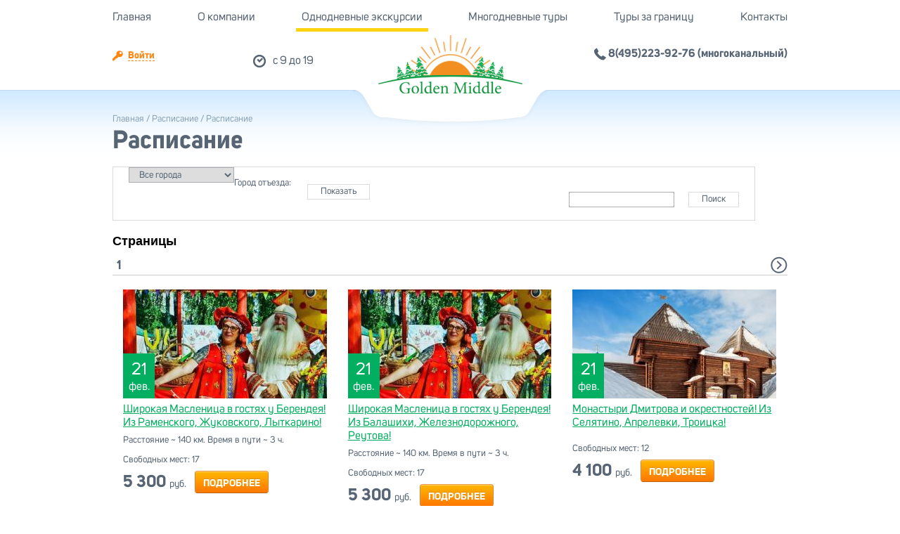

--- FILE ---
content_type: text/html; charset=utf-8
request_url: https://goldenmiddle.ru/schedule/prazdnichnaya-ekskursiya-po-novogodney-moskve-iz-moskvy-ot-metro-kotelniki-0
body_size: 8818
content:
<!DOCTYPE html>
<html xmlns="http://www.w3.org/1999/xhtml">
	<head>
		<meta http-equiv="Content-Type" content="text/html; charset=utf-8" />
<link rel="shortcut icon" href="https://goldenmiddle.ru/sites/default/files/favicon_0.png" type="image/png" />
<meta name="viewport" content="width=device-width, initial-scale=1.0" />
<meta name="yandex-verification" content="e31e8aabf141bf0c" />
<meta name="generator" content="Drupal 7 (http://drupal.org)" />
<link rel="canonical" href="https://goldenmiddle.ru/schedule/prazdnichnaya-ekskursiya-po-novogodney-moskve-iz-moskvy-ot-metro-kotelniki-0" />
<link rel="shortlink" href="https://goldenmiddle.ru/schedule/prazdnichnaya-ekskursiya-po-novogodney-moskve-iz-moskvy-ot-metro-kotelniki-0" />
				<title>Расписание</title>
		<style type="text/css" media="all">
@import url("https://goldenmiddle.ru/modules/system/system.base.css?t93ytv");
@import url("https://goldenmiddle.ru/modules/system/system.menus.css?t93ytv");
@import url("https://goldenmiddle.ru/modules/system/system.messages.css?t93ytv");
@import url("https://goldenmiddle.ru/modules/system/system.theme.css?t93ytv");
</style>
<style type="text/css" media="all">
@import url("https://goldenmiddle.ru/sites/all/modules/jquery_update/replace/ui/themes/base/jquery.ui.core.css?t93ytv");
@import url("https://goldenmiddle.ru/sites/all/modules/jquery_update/replace/ui/themes/base/jquery.ui.theme.css?t93ytv");
</style>
<style type="text/css" media="all">
@import url("https://goldenmiddle.ru/modules/comment/comment.css?t93ytv");
@import url("https://goldenmiddle.ru/sites/all/modules/date/date_api/date.css?t93ytv");
@import url("https://goldenmiddle.ru/sites/all/modules/date/date_popup/themes/datepicker.1.7.css?t93ytv");
@import url("https://goldenmiddle.ru/modules/field/theme/field.css?t93ytv");
@import url("https://goldenmiddle.ru/sites/all/modules/custom/infoflot_tur/infoflot_tur.css?t93ytv");
@import url("https://goldenmiddle.ru/sites/all/modules/logintoboggan/logintoboggan.css?t93ytv");
@import url("https://goldenmiddle.ru/sites/all/modules/custom/magput_tur/magput_tur.css?t93ytv");
@import url("https://goldenmiddle.ru/modules/node/node.css?t93ytv");
@import url("https://goldenmiddle.ru/modules/user/user.css?t93ytv");
@import url("https://goldenmiddle.ru/sites/all/modules/views/css/views.css?t93ytv");
@import url("https://goldenmiddle.ru/sites/all/modules/ckeditor/css/ckeditor.css?t93ytv");
</style>
<style type="text/css" media="all">
@import url("https://goldenmiddle.ru/sites/all/modules/ctools/css/ctools.css?t93ytv");
@import url("https://goldenmiddle.ru/sites/all/modules/glyanec/giz/fancybox/source/jquery.fancybox.css?t93ytv");
@import url("https://goldenmiddle.ru/sites/all/modules/ctools/css/modal.css?t93ytv");
@import url("https://goldenmiddle.ru/sites/all/modules/modal_forms/css/modal_forms_popup.css?t93ytv");
@import url("https://goldenmiddle.ru/sites/all/modules/ajax_register/css/ajax-register.css?t93ytv");
@import url("https://goldenmiddle.ru/sites/all/modules/webform/css/webform.css?t93ytv");
@import url("https://goldenmiddle.ru/sites/all/modules/yandex_metrics/css/yandex_metrics.css?t93ytv");
@import url("https://goldenmiddle.ru/sites/all/modules/eu_cookie_compliance/css/eu_cookie_compliance.css?t93ytv");
@import url("https://goldenmiddle.ru/sites/default/files/ctools/css/5926fcd2497981b428ea435cbb5b1b9b.css?t93ytv");
</style>
<style type="text/css" media="all">
@import url("https://goldenmiddle.ru/sites/all/themes/goldenmiddle/style.css?t93ytv");
@import url("https://goldenmiddle.ru/sites/all/themes/goldenmiddle/css/custom.css?t93ytv");
@import url("https://goldenmiddle.ru/sites/all/themes/goldenmiddle/css/gm-media.css?t93ytv");
</style>
	</head>
	<body class="html not-front not-logged-in no-sidebars page-schedule page-schedule-prazdnichnaya-ekskursiya-po-novogodney-moskve-iz-moskvy-ot-metro-kotelniki-0" >
				<div id="wrapper">
	<div id="header">
            <div id="block-mainnavigation">
		<div class="header_center">
			<div id="logo_site"><a href="/"><img src="https://goldenmiddle.ru/sites/all/themes/goldenmiddle/logo.png" alt="Авторские туры по России, Беларуси и в страны мира из Москвы!" title="Авторские туры по России, Беларуси и в страны мира из Москвы!" id="logo" /></a><div class="site_slogan"></div></div>  <div class="region region-header">
    <div id="block-system-main-menu" class="block_block"><div class="block_content"><ul class="menu"><li class="first leaf"><a href="/" title="">Главная</a></li>
<li class="leaf"><a href="/about_company">О компании</a></li>
<li class="leaf active-trail"><a href="/schedule" title="расписание" class="active-trail active">Однодневные экскурсии</a></li>
<li class="leaf"><a href="/schedule/multi-day-tours" title="">Многодневные туры</a></li>
<li class="leaf"><a href="/schedule/tury-za-rubezh" title="">Туры за границу</a></li>
<li class="last leaf"><a href="/kontakty">Контакты</a></li>
</ul></div></div><div id="block-block-1" class="block_block"><div class="block_content"><img src="/sites/all/themes/goldenmiddle/images/phone_ico.png"/>  8(495)223-92-76 (многоканальный)<br/></div></div><div id="block-block-2" class="block_block"><div class="block_content">c 9 до 19</div></div><div id="block-ajax-register-ajax-register-block" class="block_block"><div class="block_content"><div class="item-list"><ul class="ajax-register-links"><li class="first last"><a href="/ajax_register/login/nojs" class="ctools-use-modal ctools-modal-ctools-ajax-register-style" rel="nofollow" title="Войти"><span>Войти</span></a></li>
</ul></div></div></div>  </div>
		</div>
            </div>
            <div id="menu-m">
                <!-- <div id="soc-libk">
                    <a href="https://www.instagram.com/rutravel.expert/" class="ins" target="_blank"></a>
                    <a href="http://vk.com/goldenmiddle_ru" class="vk" target="_blank"></a>
                </div> -->
                <a href="/" title="Главная" rel="home" id="logo-m">
                    <img src="https://goldenmiddle.ru/sites/all/themes/goldenmiddle/logo.png" alt="Главная" title="Главная">
                </a>
                <div id="tel-m"><a href="tel:84952239276"><img src="/sites/all/themes/goldenmiddle/images/phone_ico_m.png"/><span>8(495)223-92-76 (многоканальный)</span></a></div>
                <a href="#" id="open-menu" rel="nofollow"><span>menu</span></a>
            </div>
	</div>
	<div id="content">
        <div id="giz_breadcrumbs"><a href="/">Главная</a> / <a href="/schedule">Расписание</a> / Расписание</div><div class="giz_page_title"><h3>Расписание</h3></div>        <div class="clearfix">
        	  <div class="region region-content">
    <div id="block-system-main" class="block_block"><div class="block_content"><div class="view view-schedule view-id-schedule view-display-id-page_1 view-dom-id-318ee5d3e1255db0484c60d158bc31c3">
            <div class="view-header">
      <div class="page_schedule_filter_wrap"><form action="/schedule/prazdnichnaya-ekskursiya-po-novogodney-moskve-iz-moskvy-ot-metro-kotelniki-0" method="post" id="giz-form-schedule-filter-page" accept-charset="UTF-8"><div><div class="form-item form-type-select form-item-city">
  <label for="edit-city">Город отъезда: </label>
 <select id="edit-city" name="city" class="form-select"><option value="any">Все города</option><option value="11">Апрелевка</option><option value="28">Балашиха</option><option value="48">Ватутинки</option><option value="43">Видное</option><option value="12">Голицыно</option><option value="38">Дедовск</option><option value="24">Дзержинский</option><option value="3">Долгопрудный</option><option value="41">Домодедово</option><option value="31">Железнодорожный</option><option value="8">Жуковский</option><option value="40">Звенигород</option><option value="22">Зеленоград</option><option value="23">Ивантеевка</option><option value="47">Кокошкино</option><option value="4">Королев</option><option value="30">Красногорск</option><option value="6">Краснознаменск</option><option value="1">Лобня</option><option value="7">Лыткарино</option><option value="27">Люберцы</option><option value="5">Москва</option><option value="46">Московский</option><option value="25">Мытищи</option><option value="39">Нахабино</option><option value="34">Ногинск</option><option value="13">Одинцово</option><option value="44">Переделкино</option><option value="36">Подольск</option><option value="2">Пушкино</option><option value="26">Раменское</option><option value="29">Реутов</option><option value="45">Санкт-Петербург</option><option value="10">Селятино</option><option value="33">Солнечногорск</option><option value="21">Сходня</option><option value="9">Троицк</option><option value="20">Химки</option><option value="35">Щербинка</option><option value="42">Электросталь</option><option value="37">Электроугли</option></select>
</div>
<input type="submit" id="edit-submit" name="op" value="Показать" class="form-submit" /><fieldset class="wrap_fieldset_search form-wrapper" id="edit-search"><div class="fieldset-wrapper"><div class="form-item form-type-textfield form-item-title">
  <input type="text" id="edit-title" name="title" value="" size="60" maxlength="128" class="form-text" />
</div>
<input type="submit" id="edit-submit-search" name="op" value="Поиск" class="form-submit" /></div></fieldset>
<input type="hidden" name="form_build_id" value="form-72zEGVfpkNgNXDC8_Lj6rIhJIQZOn9zxYTdLPkJ-7PQ" />
<input type="hidden" name="form_id" value="giz_form_schedule_filter_page" />
</div></form></div>    </div>
  
  
  
      <div class="top-pager"><h2 class="element-invisible">Страницы</h2><div class="item-list"><ul class="pager"><li class="pager-current first">1</li>
<li class="pager-item"><a title="На страницу номер 2" href="/schedule/prazdnichnaya-ekskursiya-po-novogodney-moskve-iz-moskvy-ot-metro-kotelniki-0?city=All&amp;title=&amp;page=1">2</a></li>
<li class="pager-item"><a title="На страницу номер 3" href="/schedule/prazdnichnaya-ekskursiya-po-novogodney-moskve-iz-moskvy-ot-metro-kotelniki-0?city=All&amp;title=&amp;page=2">3</a></li>
<li class="pager-item"><a title="На страницу номер 4" href="/schedule/prazdnichnaya-ekskursiya-po-novogodney-moskve-iz-moskvy-ot-metro-kotelniki-0?city=All&amp;title=&amp;page=3">4</a></li>
<li class="pager-item"><a title="На страницу номер 5" href="/schedule/prazdnichnaya-ekskursiya-po-novogodney-moskve-iz-moskvy-ot-metro-kotelniki-0?city=All&amp;title=&amp;page=4">5</a></li>
<li class="pager-item"><a title="На страницу номер 6" href="/schedule/prazdnichnaya-ekskursiya-po-novogodney-moskve-iz-moskvy-ot-metro-kotelniki-0?city=All&amp;title=&amp;page=5">6</a></li>
<li class="pager-item pager-all"><a href="/schedule/prazdnichnaya-ekskursiya-po-novogodney-moskve-iz-moskvy-ot-metro-kotelniki-0?items_per_page=All" class="active">Показать все</a></li>
<li class="pager-next"><a title="На следующую страницу" href="/schedule/prazdnichnaya-ekskursiya-po-novogodney-moskve-iz-moskvy-ot-metro-kotelniki-0?city=All&amp;title=&amp;page=1">следующая ›</a></li>
<li class="pager-last last"><a title="На последнюю страницу" href="/schedule/prazdnichnaya-ekskursiya-po-novogodney-moskve-iz-moskvy-ot-metro-kotelniki-0?city=All&amp;title=&amp;page=5">последняя »</a></li>
</ul></div></div>  
      <div class="view-content">
      <div class="page_schedule_group"><div class="views-row views-row-1 views-row-odd views-row-first">  
  <div class="views-field views-field-field-schedule-photo">        <div class="field-content"><div class="schedule-photo-wrap"><a href="/schedule/shirokaya-maslenica-v-gostyah-u-berendeya-iz-ramenskogo-zhukovskogo-lytkarino"><img src="/sites/default/files/styles/schedule/public/images/schedule/26/01/berendeysihsayta1.jpeg?itok=nmi0__EI" width="400" height="200" alt="" /></a><div class="departure"><div class="top">21</div><div class="bot">Фев.</div></div></div></div>  </div>  
  <div class="views-field views-field-title">        <span class="field-content"><a href="/schedule/shirokaya-maslenica-v-gostyah-u-berendeya-iz-ramenskogo-zhukovskogo-lytkarino">Широкая Масленица в гостях у Берендея! Из Раменского, Жуковского, Лыткарино!</a></span>  </div>  
  <div class="views-field views-field-field-body-small">        <span class="field-content">
	Расстояние ~ 140 км.

	Время в пути ~ 3 ч.
</span>  </div>  
  <div class="views-field views-field-nid">        <div class="field-content">        <div class="places-block"><span>Свободных мест: </span>17</div>
  </div>  </div>  
  <div class="views-field views-field-field-schedule-price">        <div class="field-content">5 300 <sub>руб.</sub></div>  </div>  
  <div class="views-field views-field-view-node">        <span class="field-content"><a href="/schedule/shirokaya-maslenica-v-gostyah-u-berendeya-iz-ramenskogo-zhukovskogo-lytkarino">Подробнее</a></span>  </div></div><div class="views-row views-row-2 views-row-even">  
  <div class="views-field views-field-field-schedule-photo">        <div class="field-content"><div class="schedule-photo-wrap"><a href="/schedule/shirokaya-maslenica-v-gostyah-u-berendeya-iz-balashihi-zheleznodorozhnogo-reutova"><img src="/sites/default/files/styles/schedule/public/images/schedule/26/01/berendeysihsayta1.jpeg?itok=nmi0__EI" width="400" height="200" alt="" /></a><div class="departure"><div class="top">21</div><div class="bot">Фев.</div></div></div></div>  </div>  
  <div class="views-field views-field-title">        <span class="field-content"><a href="/schedule/shirokaya-maslenica-v-gostyah-u-berendeya-iz-balashihi-zheleznodorozhnogo-reutova">Широкая Масленица в гостях у Берендея! Из Балашихи, Железнодорожного, Реутова!</a></span>  </div>  
  <div class="views-field views-field-field-body-small">        <span class="field-content">
	Расстояние ~ 140 км.

	Время в пути ~ 3 ч.
</span>  </div>  
  <div class="views-field views-field-nid">        <div class="field-content">        <div class="places-block"><span>Свободных мест: </span>17</div>
  </div>  </div>  
  <div class="views-field views-field-field-schedule-price">        <div class="field-content">5 300 <sub>руб.</sub></div>  </div>  
  <div class="views-field views-field-view-node">        <span class="field-content"><a href="/schedule/shirokaya-maslenica-v-gostyah-u-berendeya-iz-balashihi-zheleznodorozhnogo-reutova">Подробнее</a></span>  </div></div><div class="views-row views-row-3 views-row-odd">  
  <div class="views-field views-field-field-schedule-photo">        <div class="field-content"><div class="schedule-photo-wrap"><a href="/schedule/monastyri-dmitrova-i-okrestnostey-iz-selyatino-aprelevki-troicka"><img src="/sites/default/files/styles/schedule/public/images/schedule/25/12/dmitrovkremlzimoylicenziya.jpg?itok=egUaIkTx" width="400" height="200" alt="" /></a><div class="departure"><div class="top">21</div><div class="bot">Фев.</div></div></div></div>  </div>  
  <div class="views-field views-field-title">        <span class="field-content"><a href="/schedule/monastyri-dmitrova-i-okrestnostey-iz-selyatino-aprelevki-troicka">Монастыри Дмитрова и окрестностей! Из Селятино, Апрелевки, Троицка! </a></span>  </div>  
  <div class="views-field views-field-field-body-small">        <span class="field-content"></span>  </div>  
  <div class="views-field views-field-nid">        <div class="field-content">        <div class="places-block"><span>Свободных мест: </span>12</div>
  </div>  </div>  
  <div class="views-field views-field-field-schedule-price">        <div class="field-content">4 100 <sub>руб.</sub></div>  </div>  
  <div class="views-field views-field-view-node">        <span class="field-content"><a href="/schedule/monastyri-dmitrova-i-okrestnostey-iz-selyatino-aprelevki-troicka">Подробнее</a></span>  </div></div></div><div class="page_schedule_group"><div class="views-row views-row-4 views-row-even">  
  <div class="views-field views-field-field-schedule-photo">        <div class="field-content"><div class="schedule-photo-wrap"><a href="/schedule/monastyri-dmitrova-i-okrestnostey-iz-golicyno-krasnoznamenska-odincovo"><img src="/sites/default/files/styles/schedule/public/images/schedule/25/12/dmitrovkremlzimoylicenziya.jpg?itok=egUaIkTx" width="400" height="200" alt="" /></a><div class="departure"><div class="top">21</div><div class="bot">Фев.</div></div></div></div>  </div>  
  <div class="views-field views-field-title">        <span class="field-content"><a href="/schedule/monastyri-dmitrova-i-okrestnostey-iz-golicyno-krasnoznamenska-odincovo">Монастыри Дмитрова и окрестностей! Из Голицыно, Краснознаменска, Одинцово! </a></span>  </div>  
  <div class="views-field views-field-field-body-small">        <span class="field-content"></span>  </div>  
  <div class="views-field views-field-nid">        <div class="field-content">        <div class="places-block"><span>Свободных мест: </span>12</div>
  </div>  </div>  
  <div class="views-field views-field-field-schedule-price">        <div class="field-content">4 100 <sub>руб.</sub></div>  </div>  
  <div class="views-field views-field-view-node">        <span class="field-content"><a href="/schedule/monastyri-dmitrova-i-okrestnostey-iz-golicyno-krasnoznamenska-odincovo">Подробнее</a></span>  </div></div><div class="views-row views-row-5 views-row-odd">  
  <div class="views-field views-field-field-schedule-photo">        <div class="field-content"><div class="schedule-photo-wrap"><a href="/schedule/shirokaya-maslenica-v-gostyah-u-berendeya-iz-selyatino-aprelevki-troicka"><img src="/sites/default/files/styles/schedule/public/images/schedule/26/01/berendeysihsayta1.jpeg?itok=nmi0__EI" width="400" height="200" alt="" /></a><div class="departure"><div class="top">22</div><div class="bot">Фев.</div></div></div></div>  </div>  
  <div class="views-field views-field-title">        <span class="field-content"><a href="/schedule/shirokaya-maslenica-v-gostyah-u-berendeya-iz-selyatino-aprelevki-troicka">Широкая Масленица в гостях у Берендея!  Из Селятино, Апрелевки, Троицка!</a></span>  </div>  
  <div class="views-field views-field-field-body-small">        <span class="field-content">
	Расстояние ~ 140 км.

	Время в пути ~ 3 ч.
</span>  </div>  
  <div class="views-field views-field-nid">        <div class="field-content">        <div class="places-block"><span>Свободных мест: </span>15</div>
  </div>  </div>  
  <div class="views-field views-field-field-schedule-price">        <div class="field-content">5 300 <sub>руб.</sub></div>  </div>  
  <div class="views-field views-field-view-node">        <span class="field-content"><a href="/schedule/shirokaya-maslenica-v-gostyah-u-berendeya-iz-selyatino-aprelevki-troicka">Подробнее</a></span>  </div></div><div class="views-row views-row-6 views-row-even">  
  <div class="views-field views-field-field-schedule-photo">        <div class="field-content"><div class="schedule-photo-wrap"><a href="/schedule/shirokaya-maslenica-v-gostyah-u-berendeya-iz-golicyno-krasnoznamenska-odincovo"><img src="/sites/default/files/styles/schedule/public/images/schedule/26/01/berendeysihsayta1.jpeg?itok=nmi0__EI" width="400" height="200" alt="" /></a><div class="departure"><div class="top">22</div><div class="bot">Фев.</div></div></div></div>  </div>  
  <div class="views-field views-field-title">        <span class="field-content"><a href="/schedule/shirokaya-maslenica-v-gostyah-u-berendeya-iz-golicyno-krasnoznamenska-odincovo">Широкая Масленица в гостях у Берендея! Из Голицыно, Краснознаменска, Одинцово!</a></span>  </div>  
  <div class="views-field views-field-field-body-small">        <span class="field-content">
	Расстояние ~ 140 км.

	Время в пути ~ 3 ч.
</span>  </div>  
  <div class="views-field views-field-nid">        <div class="field-content">        <div class="places-block"><span>Свободных мест: </span>17</div>
  </div>  </div>  
  <div class="views-field views-field-field-schedule-price">        <div class="field-content">5 300 <sub>руб.</sub></div>  </div>  
  <div class="views-field views-field-view-node">        <span class="field-content"><a href="/schedule/shirokaya-maslenica-v-gostyah-u-berendeya-iz-golicyno-krasnoznamenska-odincovo">Подробнее</a></span>  </div></div></div><div class="page_schedule_group"><div class="views-row views-row-7 views-row-odd">  
  <div class="views-field views-field-field-schedule-photo">        <div class="field-content"><div class="schedule-photo-wrap"><a href="/schedule/monastyri-dmitrova-i-okrestnostey-iz-lobni-dolgoprudnogo"><img src="/sites/default/files/styles/schedule/public/images/schedule/25/12/dmitrovkremlzimoylicenziya.jpg?itok=egUaIkTx" width="400" height="200" alt="" /></a><div class="departure"><div class="top">22</div><div class="bot">Фев.</div></div></div></div>  </div>  
  <div class="views-field views-field-title">        <span class="field-content"><a href="/schedule/monastyri-dmitrova-i-okrestnostey-iz-lobni-dolgoprudnogo">Монастыри Дмитрова и окрестностей! Из Лобни, Долгопрудного! </a></span>  </div>  
  <div class="views-field views-field-field-body-small">        <span class="field-content"></span>  </div>  
  <div class="views-field views-field-nid">        <div class="field-content">        <div class="places-block"><span>Свободных мест: </span>14</div>
  </div>  </div>  
  <div class="views-field views-field-field-schedule-price">        <div class="field-content">4 100 <sub>руб.</sub></div>  </div>  
  <div class="views-field views-field-view-node">        <span class="field-content"><a href="/schedule/monastyri-dmitrova-i-okrestnostey-iz-lobni-dolgoprudnogo">Подробнее</a></span>  </div></div><div class="views-row views-row-8 views-row-even">  
  <div class="views-field views-field-field-schedule-photo">        <div class="field-content"><div class="schedule-photo-wrap"><a href="/schedule/monastyri-dmitrova-i-okrestnostey-iz-zelenograda-shodni-himok"><img src="/sites/default/files/styles/schedule/public/images/schedule/25/12/dmitrovkremlzimoylicenziya.jpg?itok=egUaIkTx" width="400" height="200" alt="" /></a><div class="departure"><div class="top">22</div><div class="bot">Фев.</div></div></div></div>  </div>  
  <div class="views-field views-field-title">        <span class="field-content"><a href="/schedule/monastyri-dmitrova-i-okrestnostey-iz-zelenograda-shodni-himok">Монастыри Дмитрова и окрестностей! Из Зеленограда, Сходни, Химок! </a></span>  </div>  
  <div class="views-field views-field-field-body-small">        <span class="field-content"></span>  </div>  
  <div class="views-field views-field-nid">        <div class="field-content">        <div class="places-block"><span>Свободных мест: </span>1</div>
  </div>  </div>  
  <div class="views-field views-field-field-schedule-price">        <div class="field-content">4 100 <sub>руб.</sub></div>  </div>  
  <div class="views-field views-field-view-node">        <span class="field-content"><a href="/schedule/monastyri-dmitrova-i-okrestnostey-iz-zelenograda-shodni-himok">Подробнее</a></span>  </div></div><div class="views-row views-row-9 views-row-odd views-row-last">  
  <div class="views-field views-field-field-schedule-photo">        <div class="field-content"><div class="schedule-photo-wrap"><a href="/schedule/maslenica-v-usadbe-domotkanovo-iz-zelenograda-shodni-himok"><img src="/sites/default/files/styles/schedule/public/images/schedule/26/01/img9975.jpeg?itok=g_ZKvkes" width="400" height="200" alt="" /></a><div class="departure"><div class="top">22</div><div class="bot">Фев.</div></div></div></div>  </div>  
  <div class="views-field views-field-title">        <span class="field-content"><a href="/schedule/maslenica-v-usadbe-domotkanovo-iz-zelenograda-shodni-himok">Масленица в Усадьбе Домотканово! Из Зеленограда, Сходни, Химок! </a></span>  </div>  
  <div class="views-field views-field-field-body-small">        <span class="field-content">
	Расстояние ~ 200 км.

	Время в пути ~ 3 ч.
</span>  </div>  
  <div class="views-field views-field-nid">        <div class="field-content">        <div class="places-block"><span>Свободных мест: </span>8</div>
  </div>  </div>  
  <div class="views-field views-field-field-schedule-price">        <div class="field-content">5 100 <sub>руб.</sub></div>  </div>  
  <div class="views-field views-field-view-node">        <span class="field-content"><a href="/schedule/maslenica-v-usadbe-domotkanovo-iz-zelenograda-shodni-himok">Подробнее</a></span>  </div></div></div><!--<script src="https://static-login.sendpulse.com/apps/fc3/build/loader.js" sp-form-id="52fc711823aecedf8c96b13b75886f427f8b406d258c642a8e4b36ad57ddcc9f"></script>
-->
    </div>
  
      <div class="bottom-pager"><h2 class="element-invisible">Страницы</h2><div class="item-list"><ul class="pager"><li class="pager-current first">1</li>
<li class="pager-item"><a title="На страницу номер 2" href="/schedule/prazdnichnaya-ekskursiya-po-novogodney-moskve-iz-moskvy-ot-metro-kotelniki-0?city=All&amp;title=&amp;page=1">2</a></li>
<li class="pager-item"><a title="На страницу номер 3" href="/schedule/prazdnichnaya-ekskursiya-po-novogodney-moskve-iz-moskvy-ot-metro-kotelniki-0?city=All&amp;title=&amp;page=2">3</a></li>
<li class="pager-item"><a title="На страницу номер 4" href="/schedule/prazdnichnaya-ekskursiya-po-novogodney-moskve-iz-moskvy-ot-metro-kotelniki-0?city=All&amp;title=&amp;page=3">4</a></li>
<li class="pager-item"><a title="На страницу номер 5" href="/schedule/prazdnichnaya-ekskursiya-po-novogodney-moskve-iz-moskvy-ot-metro-kotelniki-0?city=All&amp;title=&amp;page=4">5</a></li>
<li class="pager-item"><a title="На страницу номер 6" href="/schedule/prazdnichnaya-ekskursiya-po-novogodney-moskve-iz-moskvy-ot-metro-kotelniki-0?city=All&amp;title=&amp;page=5">6</a></li>
<li class="pager-item pager-all"><a href="/schedule/prazdnichnaya-ekskursiya-po-novogodney-moskve-iz-moskvy-ot-metro-kotelniki-0?items_per_page=All" class="active">Показать все</a></li>
<li class="pager-next"><a title="На следующую страницу" href="/schedule/prazdnichnaya-ekskursiya-po-novogodney-moskve-iz-moskvy-ot-metro-kotelniki-0?city=All&amp;title=&amp;page=1">следующая ›</a></li>
<li class="pager-last last"><a title="На последнюю страницу" href="/schedule/prazdnichnaya-ekskursiya-po-novogodney-moskve-iz-moskvy-ot-metro-kotelniki-0?city=All&amp;title=&amp;page=5">последняя »</a></li>
</ul></div></div>  
  
  
  
  
</div></div></div><div id="block-webform-client-block-426" class="block_block"><div class="exit">x</div><div class="block_content"><div id="webform-ajax-wrapper-426"><form class="webform-client-form" enctype="multipart/form-data" action="/subscribe" method="post" id="webform-client-form-426" accept-charset="UTF-8"><div><div class="subscribe-info">Подпишитесь на рассылку</div><div class="form-item webform-component webform-component-email" id="webform-component-email">
  <label for="edit-submitted-email">Ваш e-mail: <span class="form-required" title="Это поле обязательно для заполнения.">*</span></label>
 <input class="email form-text form-email required" placeholder="Ваш E-mail" type="email" id="edit-submitted-email" name="submitted[email]" size="60" />
</div>
<input type="hidden" name="details[sid]" />
<input type="hidden" name="details[page_num]" value="1" />
<input type="hidden" name="details[page_count]" value="1" />
<input type="hidden" name="details[finished]" value="0" />
<input type="hidden" name="form_build_id" value="form-ChpfuKuw4S-LDV_fpCOZ3OCtMAoTo-CYVr0LYRUQQOI" />
<input type="hidden" name="form_id" value="webform_client_form_426" />
<input type="hidden" name="webform_ajax_wrapper_id" value="webform-ajax-wrapper-426" />
<div class="form-actions form-wrapper" id="edit-actions"><input type="submit" id="edit-webform-ajax-submit-426" name="op" value="Отправить" class="form-submit" /></div></div></form></div></div></div>  </div>
        	        </div>
	</div>
</div>
<div id="footer">
	<div class="popup_fon"></div>
	  <div class="region region-footer">
    <div id="block-block-4" class="block_block"><div class="block_content"><div class="top_wrap"><!--noindex-->
		<div class="menu">
		<table><tr><td><a href="/" rel="nofollow">Главная</a></td><td><a href="/about_company" rel="nofollow">О компании</a></td><td><a href="/kak-kupit" rel="nofollow">Как купить</a></td><td><a href="/schedule" rel="nofollow">Однодневные экскурсии</a></td><td><a href="/articles" rel="nofollow">Статьи</a></td></tr><tr><td><a href="/kontakty" rel="nofollow">Контакты</a></td><td><a href="/schedule/multi-day-tours" rel="nofollow">Многодневные туры</a></td></tr></table><table><tr><td><a href="/dogovor-oferta" rel="nofollow">Договор оферта</a></td><td><a href="/politika-konfidencialnosti" rel="nofollow">Политика обработкой персональных данных</a></td></tr></table>	</div>
	<div class="contacts">
        <div class="clearfix">
            <div class="text">
                Есть вопросы? Позвоните нам:
            </div>
            <div class="phone">
                8 (495) 223-92-76
            </div>
        </div>
	</div>
    <div class="mob-offert">
            <a href="/dogovor-oferta" rel="nofollow">Договор оферта</a>
            <a href="/politika-konfidencialnosti" rel="nofollow">Политика конфиденциальности</a>
        </div><!--/noindex-->
</div>
<div class="bot_wrap">
	<div class="copyright">
		© 2026 — Все права защищены
	</div>
</div></div></div><div id="block-block-37" class="block_block"><div class="block_content"><!-- Yandex.Metrika counter --><p></p><noscript>
<div><img src="https://mc.yandex.ru/watch/55043668" style="position:absolute; left:-9999px;" alt="" /></div>
<p></p></noscript>
<!-- /Yandex.Metrika counter --></div></div>  </div>
</div>
		<script type="text/javascript" src="//code.jquery.com/jquery-1.7.2.js"></script>
<script type="text/javascript">
<!--//--><![CDATA[//><!--
window.jQuery || document.write("<script src='/sites/all/modules/jquery_update/replace/jquery/1.7/jquery.js'>\x3C/script>")
//--><!]]>
</script>
<script type="text/javascript" src="https://goldenmiddle.ru/misc/jquery.once.js?v=1.2"></script>
<script type="text/javascript" src="https://goldenmiddle.ru/misc/drupal.js?t93ytv"></script>
<script type="text/javascript" src="//code.jquery.com/ui/1.10.2/jquery-ui.js"></script>
<script type="text/javascript">
<!--//--><![CDATA[//><!--
window.jQuery.ui || document.write("<script src='/sites/all/modules/jquery_update/replace/ui/ui/jquery-ui.js'>\x3C/script>")
//--><!]]>
</script>
<script type="text/javascript" src="https://goldenmiddle.ru/sites/all/modules/eu_cookie_compliance/js/jquery.cookie-1.4.1.min.js?v=1.4.1"></script>
<script type="text/javascript" src="https://goldenmiddle.ru/sites/all/modules/jquery_update/replace/misc/jquery.form.js?v=2.69"></script>
<script type="text/javascript" src="https://goldenmiddle.ru/misc/form.js?v=7.56"></script>
<script type="text/javascript" src="https://goldenmiddle.ru/misc/ajax.js?v=7.56"></script>
<script type="text/javascript" src="https://goldenmiddle.ru/sites/all/modules/jquery_update/js/jquery_update.js?v=0.0.1"></script>
<script type="text/javascript" src="https://goldenmiddle.ru/sites/all/modules/custom/magput_tur/js/magput_tur.js?t93ytv"></script>
<script type="text/javascript" src="https://goldenmiddle.ru/sites/default/files/languages/ru__6sb1KnZZB7FCKQPxVtHG_Ln9csDXM_L2lR19IA6c_4.js?t93ytv"></script>
<script type="text/javascript" src="https://goldenmiddle.ru/sites/all/modules/glyanec/giz/select.js?t93ytv"></script>
<script type="text/javascript" src="https://goldenmiddle.ru/sites/all/modules/glyanec/giz/jquery.livequery.js?t93ytv"></script>
<script type="text/javascript" src="https://goldenmiddle.ru/sites/all/modules/glyanec/giz/jquery.maskedinput.min.js?t93ytv"></script>
<script type="text/javascript" src="https://goldenmiddle.ru/sites/all/modules/glyanec/giz/giz.js?t93ytv"></script>
<script type="text/javascript" src="https://goldenmiddle.ru/sites/all/modules/glyanec/giz/fancybox/source/jquery.fancybox.pack.js?t93ytv"></script>
<script type="text/javascript" src="https://goldenmiddle.ru/misc/progress.js?v=7.56"></script>
<script type="text/javascript" src="https://goldenmiddle.ru/sites/all/modules/ctools/js/modal.js?t93ytv"></script>
<script type="text/javascript" src="https://goldenmiddle.ru/sites/all/modules/modal_forms/js/modal_forms_popup.js?t93ytv"></script>
<script type="text/javascript" src="https://goldenmiddle.ru/sites/all/modules/ajax_register/js/ajax-register.js?t93ytv"></script>
<script type="text/javascript" src="https://goldenmiddle.ru/sites/all/modules/webform/js/webform.js?t93ytv"></script>
<script type="text/javascript" src="https://goldenmiddle.ru/sites/all/themes/goldenmiddle/js/custom.js?t93ytv"></script>
<script type="text/javascript">
<!--//--><![CDATA[//><!--
jQuery.extend(Drupal.settings, {"basePath":"\/","pathPrefix":"","ajaxPageState":{"theme":"goldenmiddle","theme_token":"NdNNiQE9js_AjlymewYMBKOlx5w0ZTF5iWCssSq1epY","jquery_version":"1.7","js":{"0":1,"sites\/all\/modules\/eu_cookie_compliance\/js\/eu_cookie_compliance.min.js":1,"\/\/code.jquery.com\/jquery-1.7.2.js":1,"1":1,"misc\/jquery.once.js":1,"misc\/drupal.js":1,"\/\/code.jquery.com\/ui\/1.10.2\/jquery-ui.js":1,"2":1,"sites\/all\/modules\/eu_cookie_compliance\/js\/jquery.cookie-1.4.1.min.js":1,"sites\/all\/modules\/jquery_update\/replace\/misc\/jquery.form.js":1,"misc\/form.js":1,"misc\/ajax.js":1,"sites\/all\/modules\/jquery_update\/js\/jquery_update.js":1,"sites\/all\/modules\/custom\/magput_tur\/js\/magput_tur.js":1,"public:\/\/languages\/ru__6sb1KnZZB7FCKQPxVtHG_Ln9csDXM_L2lR19IA6c_4.js":1,"sites\/all\/modules\/glyanec\/giz\/select.js":1,"sites\/all\/modules\/glyanec\/giz\/jquery.livequery.js":1,"sites\/all\/modules\/glyanec\/giz\/jquery.maskedinput.min.js":1,"sites\/all\/modules\/glyanec\/giz\/giz.js":1,"sites\/all\/modules\/glyanec\/giz\/fancybox\/source\/jquery.fancybox.pack.js":1,"misc\/progress.js":1,"sites\/all\/modules\/ctools\/js\/modal.js":1,"sites\/all\/modules\/modal_forms\/js\/modal_forms_popup.js":1,"sites\/all\/modules\/ajax_register\/js\/ajax-register.js":1,"sites\/all\/modules\/webform\/js\/webform.js":1,"sites\/all\/themes\/goldenmiddle\/js\/custom.js":1},"css":{"modules\/system\/system.base.css":1,"modules\/system\/system.menus.css":1,"modules\/system\/system.messages.css":1,"modules\/system\/system.theme.css":1,"misc\/ui\/jquery.ui.core.css":1,"misc\/ui\/jquery.ui.theme.css":1,"modules\/comment\/comment.css":1,"sites\/all\/modules\/date\/date_api\/date.css":1,"sites\/all\/modules\/date\/date_popup\/themes\/datepicker.1.7.css":1,"modules\/field\/theme\/field.css":1,"sites\/all\/modules\/custom\/infoflot_tur\/infoflot_tur.css":1,"sites\/all\/modules\/logintoboggan\/logintoboggan.css":1,"sites\/all\/modules\/custom\/magput_tur\/magput_tur.css":1,"modules\/node\/node.css":1,"modules\/user\/user.css":1,"sites\/all\/modules\/views\/css\/views.css":1,"sites\/all\/modules\/ckeditor\/css\/ckeditor.css":1,"sites\/all\/modules\/ctools\/css\/ctools.css":1,"sites\/all\/modules\/glyanec\/giz\/fancybox\/source\/jquery.fancybox.css":1,"sites\/all\/modules\/ctools\/css\/modal.css":1,"sites\/all\/modules\/modal_forms\/css\/modal_forms_popup.css":1,"sites\/all\/modules\/ajax_register\/css\/ajax-register.css":1,"sites\/all\/modules\/webform\/css\/webform.css":1,"sites\/all\/modules\/yandex_metrics\/css\/yandex_metrics.css":1,"sites\/all\/modules\/eu_cookie_compliance\/css\/eu_cookie_compliance.css":1,"public:\/\/ctools\/css\/5926fcd2497981b428ea435cbb5b1b9b.css":1,"sites\/all\/themes\/goldenmiddle\/style.css":1,"sites\/all\/themes\/goldenmiddle\/css\/custom.css":1,"sites\/all\/themes\/goldenmiddle\/css\/gm-media.css":1}},"CToolsModal":{"loadingText":"\u0417\u0430\u0433\u0440\u0443\u0437\u043a\u0430...","closeText":"Close Window","closeImage":"\u003Cimg src=\u0022\/sites\/all\/modules\/ctools\/images\/icon-close-window.png\u0022 alt=\u0022Close window\u0022 title=\u0022Close window\u0022 \/\u003E","throbber":"\u003Cimg src=\u0022\/sites\/all\/modules\/ctools\/images\/throbber.gif\u0022 alt=\u0022\u0417\u0430\u0433\u0440\u0443\u0437\u043a\u0430\u0022 title=\u0022\u0417\u0430\u0433\u0440\u0443\u0437\u043a\u0430...\u0022 \/\u003E"},"modal-popup-small":{"modalSize":{"type":"fixed","width":340,"height":180},"modalOptions":{"opacity":0.85,"background":"#000"},"animation":"fadeIn","modalTheme":"ModalFormsPopup","throbber":"\u003Cimg src=\u0022\/sites\/all\/modules\/modal_forms\/images\/loading_animation.gif\u0022 alt=\u0022\u0417\u0430\u0433\u0440\u0443\u0437\u043a\u0430...\u0022 title=\u0022\u0417\u0430\u0433\u0440\u0443\u0437\u043a\u0430\u0022 \/\u003E","closeText":"\u0417\u0430\u043a\u0440\u044b\u0442\u044c"},"modal-popup-medium":{"modalSize":{"type":"fixed","width":340,"height":720},"modalOptions":{"opacity":0.85,"background":"#000"},"animation":"fadeIn","modalTheme":"ModalFormsPopup","throbber":"\u003Cimg src=\u0022\/sites\/all\/modules\/modal_forms\/images\/loading_animation.gif\u0022 alt=\u0022\u0417\u0430\u0433\u0440\u0443\u0437\u043a\u0430...\u0022 title=\u0022\u0417\u0430\u0433\u0440\u0443\u0437\u043a\u0430\u0022 \/\u003E","closeText":"\u0417\u0430\u043a\u0440\u044b\u0442\u044c"},"modal-popup-large":{"modalSize":{"type":"scale","width":0.8,"height":0.8},"modalOptions":{"opacity":0.85,"background":"#000"},"animation":"fadeIn","modalTheme":"ModalFormsPopup","throbber":"\u003Cimg src=\u0022\/sites\/all\/modules\/modal_forms\/images\/loading_animation.gif\u0022 alt=\u0022\u0417\u0430\u0433\u0440\u0443\u0437\u043a\u0430...\u0022 title=\u0022\u0417\u0430\u0433\u0440\u0443\u0437\u043a\u0430\u0022 \/\u003E","closeText":"\u0417\u0430\u043a\u0440\u044b\u0442\u044c"},"urlIsAjaxTrusted":{"\/schedule\/prazdnichnaya-ekskursiya-po-novogodney-moskve-iz-moskvy-ot-metro-kotelniki-0":true,"\/system\/ajax":true,"\/subscribe":true},"ctools-ajax-register-style":{"modalSize":{"type":"fixed","width":334,"height":140,"contentRight":30,"contentBottom":0},"modalOptions":{"opacity":0.4,"background-color":"#000000"},"closeText":"","throbber":"\u003Cimg src=\u0022\/sites\/all\/modules\/ajax_register\/images\/ajax-loader.gif\u0022 alt=\u0022\u0022 \/\u003E","animation":"fadeIn","animationSpeed":"fast"},"ajax":{"edit-webform-ajax-submit-426":{"callback":"webform_ajax_callback","wrapper":"webform-ajax-wrapper-426","progress":{"message":"","type":"throbber"},"event":"click","url":"\/system\/ajax","submit":{"_triggering_element_name":"op","_triggering_element_value":"\u041e\u0442\u043f\u0440\u0430\u0432\u0438\u0442\u044c"}}},"eu_cookie_compliance":{"cookie_policy_version":"1.0.0","popup_enabled":1,"popup_agreed_enabled":0,"popup_hide_agreed":0,"popup_clicking_confirmation":false,"popup_scrolling_confirmation":false,"popup_html_info":"\u003Cdiv class=\u0022eu-cookie-compliance-banner eu-cookie-compliance-banner-info eu-cookie-compliance-banner--opt-in\u0022\u003E\n  \u003Cdiv class=\u0022popup-content info\u0022\u003E\n        \u003Cdiv id=\u0022popup-text\u0022\u003E\n      \u003Cp\u003E\t\u041c\u044b \u0438\u0441\u043f\u043e\u043b\u044c\u0437\u0443\u0435\u043c cookie-\u0444\u0430\u0439\u043b\u044b \u0434\u043b\u044f \u043f\u0440\u0435\u0434\u043e\u0441\u0442\u0430\u0432\u043b\u0435\u043d\u0438\u044f \u0432\u0430\u043c \u043d\u0430\u0438\u0431\u043e\u043b\u0435\u0435 \u0430\u043a\u0442\u0443\u0430\u043b\u044c\u043d\u043e\u0439 \u0438\u043d\u0444\u043e\u0440\u043c\u0430\u0446\u0438\u0438.\u003C\/p\u003E\n              \u003Cbutton type=\u0022button\u0022 class=\u0022find-more-button eu-cookie-compliance-more-button\u0022\u003E\u041f\u043e\u0434\u0440\u043e\u0431\u043d\u0435\u0435\u003C\/button\u003E\n          \u003C\/div\u003E\n    \n    \u003Cdiv id=\u0022popup-buttons\u0022 class=\u0022\u0022\u003E\n            \u003Cbutton type=\u0022button\u0022 class=\u0022agree-button eu-cookie-compliance-secondary-button\u0022\u003EOk\u003C\/button\u003E\n              \u003Cbutton type=\u0022button\u0022 class=\u0022decline-button eu-cookie-compliance-default-button\u0022 \u003E\u041d\u0435\u0442, \u0441\u043f\u0430\u0441\u0438\u0431\u043e\u003C\/button\u003E\n          \u003C\/div\u003E\n  \u003C\/div\u003E\n\u003C\/div\u003E","use_mobile_message":false,"mobile_popup_html_info":"\u003Cdiv class=\u0022eu-cookie-compliance-banner eu-cookie-compliance-banner-info eu-cookie-compliance-banner--opt-in\u0022\u003E\n  \u003Cdiv class=\u0022popup-content info\u0022\u003E\n        \u003Cdiv id=\u0022popup-text\u0022\u003E\n      \u003Ch2\u003E\tWe use cookies on this site to enhance your user experience\u003C\/h2\u003E\n\u003Cp\u003E\tBy tapping the Accept button, you agree to us doing so.\u003C\/p\u003E\n              \u003Cbutton type=\u0022button\u0022 class=\u0022find-more-button eu-cookie-compliance-more-button\u0022\u003E\u041f\u043e\u0434\u0440\u043e\u0431\u043d\u0435\u0435\u003C\/button\u003E\n          \u003C\/div\u003E\n    \n    \u003Cdiv id=\u0022popup-buttons\u0022 class=\u0022\u0022\u003E\n            \u003Cbutton type=\u0022button\u0022 class=\u0022agree-button eu-cookie-compliance-secondary-button\u0022\u003EOk\u003C\/button\u003E\n              \u003Cbutton type=\u0022button\u0022 class=\u0022decline-button eu-cookie-compliance-default-button\u0022 \u003E\u041d\u0435\u0442, \u0441\u043f\u0430\u0441\u0438\u0431\u043e\u003C\/button\u003E\n          \u003C\/div\u003E\n  \u003C\/div\u003E\n\u003C\/div\u003E\n","mobile_breakpoint":"768","popup_html_agreed":"\u003Cdiv\u003E\n  \u003Cdiv class=\u0022popup-content agreed\u0022\u003E\n    \u003Cdiv id=\u0022popup-text\u0022\u003E\n      \u003Ch2\u003E\tThank you for accepting cookies\u003C\/h2\u003E\n\u003Cp\u003E\tYou can now hide this message or find out more about cookies.\u003C\/p\u003E\n    \u003C\/div\u003E\n    \u003Cdiv id=\u0022popup-buttons\u0022\u003E\n      \u003Cbutton type=\u0022button\u0022 class=\u0022hide-popup-button eu-cookie-compliance-hide-button\u0022\u003EHide\u003C\/button\u003E\n              \u003Cbutton type=\u0022button\u0022 class=\u0022find-more-button eu-cookie-compliance-more-button-thank-you\u0022 \u003EMore info\u003C\/button\u003E\n          \u003C\/div\u003E\n  \u003C\/div\u003E\n\u003C\/div\u003E","popup_use_bare_css":false,"popup_height":"auto","popup_width":"100%","popup_delay":1000,"popup_link":"\/politika-konfidencialnosti","popup_link_new_window":1,"popup_position":null,"fixed_top_position":1,"popup_language":"ru","store_consent":false,"better_support_for_screen_readers":0,"reload_page":0,"domain":"","domain_all_sites":0,"popup_eu_only_js":0,"cookie_lifetime":"100","cookie_session":false,"disagree_do_not_show_popup":0,"method":"opt_in","allowed_cookies":"","withdraw_markup":"\u003Cbutton type=\u0022button\u0022 class=\u0022eu-cookie-withdraw-tab\u0022\u003EPrivacy settings\u003C\/button\u003E\n\u003Cdiv class=\u0022eu-cookie-withdraw-banner\u0022\u003E\n  \u003Cdiv class=\u0022popup-content info\u0022\u003E\n    \u003Cdiv id=\u0022popup-text\u0022\u003E\n      \u003Cp\u003E\t\u041c\u044b \u0438\u0441\u043f\u043e\u043b\u044c\u0437\u0443\u0435\u043c cookie-\u0444\u0430\u0439\u043b\u044b \u0434\u043b\u044f \u043f\u0440\u0435\u0434\u043e\u0441\u0442\u0430\u0432\u043b\u0435\u043d\u0438\u044f \u0432\u0430\u043c \u043d\u0430\u0438\u0431\u043e\u043b\u0435\u0435 \u0430\u043a\u0442\u0443\u0430\u043b\u044c\u043d\u043e\u0439 \u0438\u043d\u0444\u043e\u0440\u043c\u0430\u0446\u0438\u0438.\u003C\/p\u003E\n    \u003C\/div\u003E\n    \u003Cdiv id=\u0022popup-buttons\u0022\u003E\n      \u003Cbutton type=\u0022button\u0022 class=\u0022eu-cookie-withdraw-button\u0022\u003EWithdraw consent\u003C\/button\u003E\n    \u003C\/div\u003E\n  \u003C\/div\u003E\n\u003C\/div\u003E\n","withdraw_enabled":false,"withdraw_button_on_info_popup":0,"cookie_categories":[],"cookie_categories_details":[],"enable_save_preferences_button":1,"cookie_name":"","cookie_value_disagreed":"0","cookie_value_agreed_show_thank_you":"1","cookie_value_agreed":"2","containing_element":"body","automatic_cookies_removal":1,"close_button_action":"close_banner"}});
//--><!]]>
</script>
		<div class="ym-counter"><!-- Yandex.Metrika counter -->
<script type="text/javascript" >
   (function(m,e,t,r,i,k,a){m[i]=m[i]||function(){(m[i].a=m[i].a||[]).push(arguments)};
   m[i].l=1*new Date();k=e.createElement(t),a=e.getElementsByTagName(t)[0],k.async=1,k.src=r,a.parentNode.insertBefore(k,a)})
   (window, document, "script", "https://mc.yandex.ru/metrika/tag.js", "ym");

   ym(55043668, "init", {
        clickmap:true,
        trackLinks:true,
        accurateTrackBounce:true,
        webvisor:true
   });
</script>
<noscript><div><img src="https://mc.yandex.ru/watch/55043668" style="position:absolute; left:-9999px;" alt="" /></div></noscript>
<!-- /Yandex.Metrika counter --></div><script type="text/javascript">
<!--//--><![CDATA[//><!--
window.eu_cookie_compliance_cookie_name = "";
//--><!]]>
</script>
<script type="text/javascript" defer="defer" src="https://goldenmiddle.ru/sites/all/modules/eu_cookie_compliance/js/eu_cookie_compliance.min.js?t93ytv"></script>
            

<!-- Yandex.Metrika counter -->
<script type="text/javascript">
    (function (d, w, c) {
        (w[c] = w[c] || []).push(function() {
            try {
                w.yaCounter32388390 = new Ya.Metrika({
                    id:32388390,
                    clickmap:true,
                    trackLinks:true,
                    accurateTrackBounce:true,
                    webvisor:true,
                    trackHash:true
                });
            } catch(e) { }
        });

        var n = d.getElementsByTagName("script")[0],
            s = d.createElement("script"),
            f = function () { n.parentNode.insertBefore(s, n); };
        s.type = "text/javascript";
        s.async = true;
        s.src = "https://mc.yandex.ru/metrika/watch.js";

        if (w.opera == "[object Opera]") {
            d.addEventListener("DOMContentLoaded", f, false);
        } else { f(); }
    })(document, window, "yandex_metrika_callbacks");
</script>
<noscript><div><img src="https://mc.yandex.ru/watch/32388390" style="position:absolute; left:-9999px;" alt="" /></div></noscript>
<!-- /Yandex.Metrika counter -->
	
<!-- Top.Mail.Ru counter -->
<script type="text/javascript">
var _tmr = window._tmr || (window._tmr = []);
_tmr.push({id: "3400839", type: "pageView", start: (new Date()).getTime()});
(function (d, w, id) {
  if (d.getElementById(id)) return;
  var ts = d.createElement("script"); ts.type = "text/javascript"; ts.async = true; ts.id = id;
  ts.src = "https://top-fwz1.mail.ru/js/code.js";
  var f = function () {var s = d.getElementsByTagName("script")[0]; s.parentNode.insertBefore(ts, s);};
  if (w.opera == "[object Opera]") { d.addEventListener("DOMContentLoaded", f, false); } else { f(); }
})(document, window, "tmr-code");
</script>
<noscript><div><img src="https://top-fwz1.mail.ru/counter?id=3400839;js=na" style="position:absolute;left:-9999px;" alt="Top.Mail.Ru" /></div></noscript>
<!-- /Top.Mail.Ru counter -->
<script type="text/javascript" src="/sites/all/themes/goldenmiddle/js/ckeditor.js"></script>
	</body>
</html>


--- FILE ---
content_type: text/css
request_url: https://goldenmiddle.ru/sites/all/themes/goldenmiddle/style.css?t93ytv
body_size: 9380
content:
@font-face{font-family:'cuprum';src:url('fonts/cuprum-regular-webfont-webfont.eot');src:url('fonts/cuprum-regular-webfont-webfont.eot?#iefix') format('embedded-opentype'),
url('fonts/cuprum-regular-webfont-webfont.woff') format('woff'),
url('fonts/cuprum-regular-webfont-webfont.ttf') format('truetype'),
url('fonts/cuprum-regular-webfont-webfont.svg#_.regular') format('svg');font-weight:normal;font-style:normal;}
@font-face{font-family:'unisansregular';src:url('fonts/FONTFABRICUNISANSREGULAR.eot');src:local('☺'), url('fonts/FONTFABRICUNISANSREGULAR.woff') format('woff'), url('fonts/FONTFABRICUNISANSREGULAR.ttf') format('truetype'), url('fonts/FONTFABRICUNISANSREGULAR.svg') format('svg');font-weight:normal;font-style:normal;}
@font-face{font-family:'unisansbold';src:url('fonts/UNISANSBOLD.eot');src:local('☺'), url('fonts/UNISANSBOLD.woff') format('woff'),
url('fonts/UNISANSBOLD.ttf') format('truetype'),
url('fonts/UNISANSBOLD.svg') format('svg');font-weight:normal;font-style:normal;}
*{margin:0;padding:0;outline:none;}
html{height:100%;}
body{font:12px/18px Arial, sans-serif;width:100%;height:100%;min-width:960px;}
body.not-front{background:url("images/not_front_body.png") repeat-x scroll 0 108px transparent;}
#wrapper{width:100%;margin:0 auto;min-height:100%;height:auto !important;height:100%;}
a:hover{text-decoration:none;}
p{margin:0 0 18px;}
tbody{border:none;}
a.supermain{padding: 6px 12px;border-radius: 4px;text-decoration: none;text-transform: uppercase;color: #fff;border: 1px solid #d78230;border-top: 1px solid #ec9845;border-bottom: 1px solid #b96412;box-shadow: 0 1px 1px #ffd36b inset;text-align: center;font: 15px 'unisansbold';text-shadow: 0 -1px 1px #db8d00;background: url("/sites/all/themes/goldenmiddle/images/bg_goto_node2.png") repeat-x scroll 0 0 transparent;-webkit-transition: 0.6s;-moz-transition: 0.6s;-o-transition: 0.6s;}
a.supermain:hover{-webkit-transform:perspective(1px) scale(0.9);transform:perspective(1px) scale(0.9);}
body.admin-menu{margin:0 !important;}
.newListSelected.error,
input.error,
textarea.error{border:1px solid red !important;box-shadow:0 0 20px red inset;background:#fff;}
input[type="submit"]{-webkit-appearance:none;}
img{border:none;vertical-align:middle;}
a{color:#02ae5f;}
.node_type_view_default h2{font-size: 18px;}
.node_type_view_default h3{font-size: 18px;}
div.region > div.block_block > div.block_content > h1{font-size: 22px;padding-bottom: 5px;}
div.region > div.block_block > div.block_content > p{font-size: 13px;}
div.region > div.block_block > div.block_content > p > a{color: #566473;}
#header{height:128px;position:relative;width:100%;z-index:5;clear:both;margin:0 auto;background:#fff;box-shadow:0 1px 1px rgba(0, 0, 0, 0.06);z-index:50;}
/*#header{background-size: 90px;background: url(/sites/default/files/girlanda1.jpg) repeat-x;padding-top: 60px;}*/
#header .header_center{width:960px;margin:0 auto;clear:both;position:relative;}
#logo_site{position:absolute;left:50%;top:37px;width:276px;background:url("images/bg_logo_site.png") no-repeat scroll center bottom transparent;height:142px;margin-left:-138px;text-align:center;}
#logo_site .site_slogan{position:absolute;left:0;width:100%;top:104px;color:#8696a7;font:14px/18px arial;}
#block-system-main-menu{clear:both;overflow:hidden;height:50px; margin: 0px 0px 0px 60px;}
#block-system-main-menu table{float:left;width:388px;}
#block-system-main-menu table + table{float:right;}
#block-system-main-menu a{display:block;height:50px;text-decoration:none;color:#566473;font:16px/50px 'unisansregular';padding-right:13px;position:relative;z-index:20;}
#block-system-main-menu a.active,
#block-system-main-menu a:hover{height:45px;border-bottom:5px solid #ffd312;}
#block-system-main-menu .leaf_4 a{padding:0;}
#block-system-main-menu table td + td{padding-left:10px;}


#block-system-main-menu ul li.leaf {
	float: left;
	list-style-image: none;
	list-style-type: none;
}
#block-system-main-menu ul.menu li {
	margin: 0 0 0 0.1em;
}
#block-block-1{float:right;color:#566473;font:16px/20px 'unisansbold';padding-left:22px;margin-top:17px;}
#block-block-1 a{color: #566473;text-decoration: none;}
#block-block-1 a.supermain{color: #ffffff;text-decoration: none;display: inline-block;margin-top: 8px;padding: 3px 12px;}
#block-block-1 a.supermain:nth-child(3){
	background: #4dc68f;
    background: -moz-linear-gradient(top, #4dc68f 0%, #02ae5f 100%);
    background: -webkit-linear-gradient(top, #4dc68f 0%,#02ae5f 100%);
    background: linear-gradient(to bottom, #4dc68f 0%,#02ae5f 100%);
    filter: progid:DXImageTransform.Microsoft.gradient( startColorstr='#4dc68f', endColorstr='#02ae5f',GradientType=0 );
    border: 1px solid #018b4c;
    box-shadow: 0 1px 1px #018b4c inset;
    text-shadow: 0 -1px 1px #018b4c;
	
}
#block-block-2{
	position: absolute;
    left: 200px;
    top: 76px;
    color: #566473;
    font: 16px/16px 'unisansregular';
    padding: 3px 0 3px 28px;
    background: url("images/work_ico.png") no-repeat scroll 0 center transparent;
}
#block-block-3{float:left;height:29px;margin:25px 12px 0 0;}
#block-block-3 a{float:left;display:block;width:30px;height:29px;background:url("images/soc_ico.png") no-repeat scroll 0 0 transparent;-webkit-transition:0.6s;-moz-transition:0.6s;-o-transition:0.6s;}
#block-block-3 a:hover{-webkit-transform:perspective(1px) scale(0.9);transform:perspective(1px) scale(0.9);}
#block-block-3 a + a{margin-left:6px;}
#block-block-3 a.ins{background-position:0 0;}
#block-block-3 a.vk{background-position:-37px 0;}
#block-block-3 a.yout{background-position:-72px 0;}
#block-ajax-register-ajax-register-block{float:left;margin-top:15px;height:29px;}
#block-ajax-register-ajax-register-block ul{padding:0;margin:0;}
#block-ajax-register-ajax-register-block li{float:left;list-style-image:none;list-style-type:none;height:29px;padding:0;margin:5px 0 0 0;}
#block-ajax-register-ajax-register-block li a{display:block;height:18px;text-decoration:none;color:#ff850e;padding-left:22px;font:14px/18px 'unisansbold';background:url("images/login_ico.png") no-repeat scroll 0 center transparent;}
#block-ajax-register-ajax-register-block li a span{border-bottom:1px dashed #ff850e;}
#block-ajax-register-ajax-register-block li a:hover span{border-bottom:1px solid #fff;}
#block-block-6{float:left;text-align:right;margin:25px 0 0 5px;;}
#block-block-6 .lk a{color:#ff850e;text-decoration:none;border-bottom:1px dashed #ff850e;float:right;clear:both;font:14px/14px 'unisansbold';}
#block-block-6 .logout a{float:right;clear:both;color:#b5b8bb;font:12px/14px 'unisansregular';text-decoration:none;border-bottom:1px dashed #b5b8bb;}
#block-block-6 a:hover{border-color:#fff;}
#block-block-6 .logout a:hover{color:#02ae5f;}
#content{padding:0 0 173px;}
.not-front #content{width:960px;margin:0 auto;padding-top:33px;}
#block-views-slider-block-1{clear:both;overflow:hidden;position:relative;height:510px;}
#block-views-slider-block-1 .block_content{width:1920px;height:510px;position:absolute;left:50%;top:0;margin-left:-960px;}
#block-views-slider-block-1 .views-field-nid{position:absolute;left:0;bottom:0;width:100%;height:286px;z-index:5;background:url("images/slid_shadow.png") repeat-x scroll 0 0 transparent;}
#block-views-slider-block-1 .info_wraps{position:absolute;bottom:0;left:50%;text-align:center;color:#fff;width:830px;margin-left:-415px;padding-bottom:18px;}
#block-views-slider-block-1 .info_wraps .title{clear:both;font:36px/50px 'unisansbold';}
#block-views-slider-block-1 .info_wraps .field_body{clear:both;font:19px 'unisansregular';}
#block-views-slider-block-1 .views-slideshow-controls-text{position:absolute;left:50%;width:960px;bottom:0;height:1px;z-index:40;margin-left:-480px;}
#block-views-slider-block-1 .views-slideshow-controls-text-pause{display:none;}
#block-views-slider-block-1 .views-slideshow-controls-text-next a{display:block;text-indent:-9999px;width:35px;height:35px;right:0;bottom:38px;position:absolute;background:url("images/slider_nav.png") no-repeat scroll 0 bottom transparent;}
#block-views-slider-block-1 .views-slideshow-controls-text-previous a{display:block;text-indent:-9999px;width:35px;height:35px;left:0;bottom:38px;position:absolute;background:url("images/slider_nav.png") no-repeat scroll 0 0 transparent;}
#block-views-slider-block-1 .views-slideshow-controls-text a{-webkit-transition:0.6s;-moz-transition:0.6s;-o-transition:0.6s;}
#block-views-slider-block-1 .views-slideshow-controls-text a:hover{-webkit-transform:perspective(1px) scale(0.9);transform:perspective(1px) scale(0.9);}
#block-views-news-block-1{clear:both;overflow:hidden;width:960px;margin:0 auto;border-bottom:1px solid #9c9c9c;padding-bottom:25px;position:relative;}
#block-views-news-block-1 .block_title{clear:both;height:62px;color:#566473;font:30px/68px 'unisansbold';}
#block-views-news-block-1 .view-header{position:absolute;right:5px;top:25px;font:14px/18px 'unisansregular';}
#block-views-news-block-1 .views-row{float:left;width:307px;}
#block-views-news-block-1 .views-row + .views-row{margin-left:19px;}
#block-views-news-block-1 .views-field-created{clear:both;color:#b5b8bb;text-transform:uppercase;font:11px/14px 'unisansregular';padding-bottom:8px;}
#block-views-news-block-1 .views-field-title a{color:#02ae5f;font:14px/18px 'unisansregular';}
#block-views-news-block-1 .views-field-body{clear:both;color:#566473;font:13px/16px 'unisansregular';text-align:justify;padding-top:5px;}
#block-views-cities-block-1{clear:both;overflow:hidden;}
#block-views-cities-block-1 .block_title{clear:both;width:960px;margin:0 auto;height:62px;color:#566473;font:30px/62px 'unisansbold';}
#block-views-cities-block-1 .block_content{clear:both;overflow:hidden;}
#block-views-cities-block-1 .block_content .geolocation-views-map{margin-top:-30px;}
#block-views-cities-block-1 .map_labels{background:#f3d440;height:18px;padding:0 5px;border-radius:3px;color:#231f20;font:12px/18px 'unisansbold';text-shadow:0 1px 1px #fff;text-transform:uppercase;border:1px solid #ffcb00;}
#block-views-cities-block-1 .map_labels:after{content:'';position:absolute;left:0;top:0;right:0;bottom:0;border:1px solid #896d00;border-radius:3px;}
#block-views-articles-block-1,
.block-block-text-front{clear:both;overflow:hidden;padding-bottom:20px;width:960px;margin:0 auto;}
#block-views-articles-block-1 .block_title,
.block-block-text-front h1{clear:both;color:#566473;font:29px/66px 'unisansbold';}
div.block-block-text-front div.block_content{font-size: 14px;line-height: 22px;}
div.block-block-text-front div.block_content p{margin: 0 0 10px;}
#block-views-articles-block-1 .block_title a{color:#8696a7;font:14px/16px 'unisansregular';float:right;text-decoration:none;border-bottom:1px dashed #8696a7;margin-top:30px;}
#block-views-articles-block-1 .block_title a:hover{border-bottom:1px solid #fff;}
#block-views-articles-block-1 .views-row{float:left;width:307px;}
#block-views-articles-block-1 .views-row + .views-row{margin-left:19px;}
#block-views-articles-block-1 .views-field-title{clear:both;padding:7px 0 5px;}
#block-views-articles-block-1 .views-field-title a{color:#02ae5f;font:14px/18px 'unisansregular';}
#block-views-articles-block-1 .views-field-body{clear:both;text-align:justify;color:#566473;font:13px/16px 'unisansregular';padding-bottom:17px;}
#block-views-articles-block-1 .views-field-view-node a{float:left;display:block;height:22px;border:1px solid #d6812f;border-top:1px solid #eb9744;border-bottom:1px solid #b96512;border-radius:3px;box-shadow:0 1px 1px #ffd26b inset;padding:0 14px;color:#fff;text-decoration:none;text-shadow:0 -1px 1px #e09400;font:14px/24px 'unisansbold';text-transform:uppercase;background:url("images/bg_goto_node.png") repeat-x scroll 0 0 transparent;-webkit-transition:0.6s;-moz-transition:0.6s;-o-transition:0.6s;}
#block-views-articles-block-1 .views-field-view-node a:hover{-webkit-transform:perspective(1px) scale(0.9);transform:perspective(1px) scale(0.9);}
#giz_breadcrumbs{clear:both;overflow:hidden;width:375px;float:left;color:#8aa2b5;font:13px/18px 'unisansregular';padding-bottom:5px;}
#giz_breadcrumbs a{color:#8aa2b5;text-decoration:none;}
#giz_breadcrumbs a:hover{text-decoration:underline;color:#02ae5f;}
.giz_page_title{clear:both;overflow:hidden;padding-bottom:17px;}
.giz_page_title h1{float:left;color:#566473;font:36px/36px 'unisansbold';}
.giz_page_title h3{float:left;color:#566473;font:36px/36px 'unisansbold';}
.giz_page_title .goto_back a{color:#02ae5f;font:13px/20px 'unisansregular';float:right;padding-left:27px;margin-top:5px;background:url("images/goto_back.png") no-repeat scroll 0 0 transparent;}
.page_articles_group{clear:both;overflow:hidden;padding-bottom:20px;}
.page_articles_group + .page_articles_group{border-top:1px solid #cccccc;padding-top:20px;}
.page_articles_group .views-row{float:left;width:307px;}
.page_articles_group .views-row + .views-row{margin-left:19px;}
.page_articles_group .views-field-title{clear:both;padding:7px 0 5px;}
.page_articles_group .views-field-title a{color:#02ae5f;font:14px/18px 'unisansregular';}
.page_articles_group .views-field-body{clear:both;text-align:justify;color:#566473;font:13px/16px 'unisansregular';padding-bottom:17px;}
.page_articles_group .views-field-view-node a{float:left;display:block;height:22px;border:1px solid #d6812f;border-top:1px solid #eb9744;border-bottom:1px solid #b96512;border-radius:3px;box-shadow:0 1px 1px #ffd26b inset;padding:0 14px;color:#fff;text-decoration:none;text-shadow:0 -1px 1px #e09400;font:14px/24px 'unisansbold';text-transform:uppercase;background:url("images/bg_goto_node.png") repeat-x scroll 0 0 transparent;-webkit-transition:0.6s;-moz-transition:0.6s;-o-transition:0.6s;}
.page_articles_group .views-field-view-node a:hover{-webkit-transform:perspective(1px) scale(0.9);transform:perspective(1px) scale(0.9);}
#content .block_block:not(:first-of-type){margin-top:25px;}
.block_block h1{color:#566473;font:29px 'unisansbold';padding-bottom:17px;}
.item-list .pager{clear:both;overflow:hidden;position:relative;margin:10px 0 20px;height:30px;}
.top-pager .item-list .pager{border-bottom:1px solid #cccccc;padding-bottom:7px;}
.bottom-pager .item-list .pager{border-top:1px solid #ccc;padding-top:7px;}
.item-list .pager .pager-first,
.item-list .pager .pager-last{display:none;}
.item-list .pager .pager-previous a{display:block;text-indent:-9999px;position:absolute;left:0;top:50%;margin-top:-12px;width:24px;height:24px;background:url("images/pager_nav.png") no-repeat scroll 0 bottom transparent;}
.item-list .pager .pager-next a{display:block;text-indent:-9999px;position:absolute;right:0;top:50%;margin-top:-12px;width:24px;height:24px;background:url("images/pager_nav.png") no-repeat scroll 0 0 transparent;}
.item-list .pager li{margin:0 2px;padding:0;}
.item-list .pager .pager-current{padding:2px 4px;position:relative;top:3px;color:#566473;border-bottom:3px solid #ffd312;font:18px/22px 'unisansbold';}
.item-list .pager .pager-item a{text-decoration:none;color:#8696a7;font:18px/22px 'unisansbold';padding:2px 4px;position:relative;top:3px;}
.item-list .pager .pager-item a:hover{color:#566473;}
.view-empty{clear:both;color:#8696a7;font:18px/22px 'unisansbold';padding-bottom:40px;text-align:center;}
.node_type_view_default .page_node_title,
.node_type_view_default .page_node_title h1{clear:both;overflow:hidden;color:#566473;font:24px/28px 'unisansbold';padding-bottom:10px;}
.node_type_view_default .page_node_title h2{font-size:18px;}
.node_type_view_default .page_node_title h3{font-size:18px;}
.node_type_view_default{color:#566473;font:15px/18px 'unisansregular';text-align:justify;padding-bottom:25px;clear:both;overflow:hidden;}
.node_type_view_default .field-type-image{float:left;margin:0 20px 15px 0;}
.node_soc_block{float:left;}
.pluso-010011001010-04 .pluso-wrap a.pluso-facebook{background-position:-0px 0;}
.pluso-010011001010-04 .pluso-wrap a.pluso-vkontakte{background-position:-84px 0;}
.pluso-010011001010-04 .pluso-wrap a.pluso-twitter{background-position:-21px 0;}
.pluso-010011001010-04 .pluso-wrap a.pluso-odnoklassniki{background-position:-63px 0;}
.pluso-010011001010-04 .pluso-wrap a.pluso-google{background-position:-126px 0;}
.pluso-010011001010-04 .pluso-wrap a.pluso-moimir{background-position:-147px 0;}
.pluso-010011001010-04 .pluso-wrap a.pluso-livejournal{background-position:-168px 0;}
#block-drupal-snazzy-maps-snazzy-maps-1{clear:both;overflow:hidden;}
#block-drupal-snazzy-maps-snazzy-maps-1 .before_html_wrap{float:right;position:relative;overflow:hidden;border:1px solid #dedede;width:265px;padding:0 20px;height:348px;margin-bottom:10px;}
#block-drupal-snazzy-maps-snazzy-maps-1 .before_html_wrap .form_title{clear:both;height:50px;color:#566473;font:24px/56px 'unisansbold';}
.form-item, .form-actions{margin:0;padding:0;}
#block-drupal-snazzy-maps-snazzy-maps-1 .form-required{display:none;}
#block-drupal-snazzy-maps-snazzy-maps-1 label{clear:both;height:24px;color:#566473;font:13px/24px 'unisansregular';}
#block-drupal-snazzy-maps-snazzy-maps-1 .form-text{float:left;border:1px solid #abadb3;padding:2px 10px;height:16px;width:243px;margin-bottom:3px;color:#566473;font:13px/16px 'unisansregular';}
input:-webkit-autofill{-webkit-box-shadow:inset 0 0 0 50px #fff !important;-webkit-text-fill-color:#566473 !important;}
#block-drupal-snazzy-maps-snazzy-maps-1 textarea{float:left;border:1px solid #abadb3;padding:2px 10px;height:113px;width:265px;margin-bottom:12px;color:#566473;font:13px/16px 'unisansregular';resize:none;}
#block-drupal-snazzy-maps-snazzy-maps-1 .form-submit{float:right;width:127px;height:34px;border:1px solid #d98432;border-top:1px solid #ec9845;border-bottom:1px solid #b96412;border-radius:3px;box-shadow:0 1px 1px #ffd36b inset;cursor:pointer;color:#fff;text-transform:uppercase;font:14px 'unisansbold';text-shadow:0 -1px 1px #e09000;background:url("images/bg_sub.png") repeat-x scroll 0 0 transparent;-webkit-transition:0.6s;-moz-transition:0.6s;-o-transition:0.6s;}
#block-drupal-snazzy-maps-snazzy-maps-1 .form-submit:hover{-webkit-transform:perspective(1px) scale(0.9);transform:perspective(1px) scale(0.9);}
#block-drupal-snazzy-maps-snazzy-maps-1 .throbber{position:absolute;left:0;top:0;width:100%;height:100%;z-index:20;background:url("images/framely.gif") no-repeat scroll center center #fff;opacity:0.7;}
#block-drupal-snazzy-maps-snazzy-maps-1 .drupal_snazzy_map_wrap{float:left;margin-bottom:10px;}
#block-drupal-snazzy-maps-snazzy-maps-1 .after_html_wrap{clear:both;overflow:hidden;padding-bottom:22px;}
#block-drupal-snazzy-maps-snazzy-maps-1 .after_html_wrap .row{float:left;width:307px;}
#block-drupal-snazzy-maps-snazzy-maps-1 .after_html_wrap .row + .row{margin-left:19px;}
#block-drupal-snazzy-maps-snazzy-maps-1 .after_html_wrap .label{clear:both;color:#566473;font:24px/28px 'unisansbold';padding:3px 0 10px;}
#block-drupal-snazzy-maps-snazzy-maps-1 .after_html_wrap .value{clear:both;color:#566473;font:15px/18px 'unisansregular';}
#block-drupal-snazzy-maps-snazzy-maps-1 .after_html_wrap .skype a{color:#29abd1;}
#block-block-5{clear:both;overflow:hidden;color:#566473;font:15px/18px 'unisansregular';text-align:justify;border-top:1px solid #cccccc;padding:24px 0 25px;}
#block-block-5 .block_title{clear:both;margin:-10px 0 15px;font:30px/34px 'unisansbold';}
.page_staff_group{float:left;width:100%;padding-bottom:20px;}
.page_staff_group + .page_staff_group{padding-top:30px;}
.page_staff_group .views-row{float:left;width:50%;}
.page_staff_group .views-field-field-staff-photo{float:left;width:120px;height:185px;padding:6px;box-shadow:0 1px 1px #929191;}
.page_staff_group .views-field-title{padding:0 10px 1px 154px;color:#566473;font:18px/22px 'unisansbold';position:relative;top:-3px;}
.page_staff_group .views-field-field-staff-work{padding:0 10px 7px 154px;color:#8696a7;font:15px/18px 'unisansregular';}
.page_staff_group .views-field-body{padding:0 10px 18px 154px;color:#566473;font:15px/18px 'unisansregular';}
.page_staff_group .views-field-view-node{padding:0 0 0 154px;}
.page_staff_group .views-field-view-node a{float:left;display:block;height:22px;border:1px solid #d6812f;border-top:1px solid #eb9744;border-bottom:1px solid #b96512;border-radius:3px;box-shadow:0 1px 1px #ffd26b inset;padding:0 14px;color:#fff;text-decoration:none;text-shadow:0 -1px 1px #e09400;font:14px/24px 'unisansbold';text-transform:uppercase;background:url("images/bg_goto_node.png") repeat-x scroll 0 0 transparent;-webkit-transition:0.6s;-moz-transition:0.6s;-o-transition:0.6s;}
.page_staff_group .views-field-view-node a:hover{-webkit-transform:perspective(1px) scale(0.9);transform:perspective(1px) scale(0.9);}
.node_type_staff .field-name-field-staff-work{clear:both;color:#8696a7;font:15px/18px 'unisansregular';margin:-5px 0 15px;}
.page_schedule_filter_wrap{float:left;margin-bottom:20px;position:relative;width:100%;}
.page_schedule_filter_wrap form{float:left;border:1px solid #dbdbdb;height:77px;padding:0 22px;width:914px;}
.page_schedule_filter_wrap .form-item{display:inline-block;margin-right:20px;vertical-align:bottom}
.page_schedule_filter_wrap label{clear:both;height:35px;color:#566473;font:13px/46px 'unisansregular';}
.page_schedule_filter_wrap .form-text,.page_schedule_filter_wrap .form-select{-moz-box-sizing:border-box;-webkit-box-sizing:border-box;box-sizing:border-box;float:left;cursor:pointer;border:1px solid #abadb3;height:22px;padding:2px 10px;width:150px;color:#566473;font:13px/16px 'unisansregular';}
.page_schedule_filter_wrap .newListSelected{float:left;height:20px;border:1px solid #abadb3;width:150px;position:relative;}
.page_schedule_filter_wrap .selectedTxt{clear:both;padding:0 30px 0 10px;height:20px;overflow:hidden;color:#566473;font:13px/22px 'unisansregular';cursor:pointer;background:url("images/bg_select.png") no-repeat scroll right center transparent;}
.page_schedule_filter_wrap .newList{background:#fff;position:absolute;z-index:20;width:193px;left:-1px !important;border:1px solid #abadb3;overflow:hidden;overflow-y:auto;max-height:150px;}
.page_schedule_filter_wrap .newList li{list-style-image:none;list-style-type:none;}
.page_schedule_filter_wrap .newList a{display:block;padding:2px 10px 1px;text-decoration:none;color:#566473;font:13px/16px 'unisansregular';}
.page_schedule_filter_wrap .newList a.hiLite,
.page_schedule_filter_wrap .newList a:hover{color:#02ae5f;background:#dcefff;}
.page_schedule_filter_wrap .form-submit{cursor:pointer;border:1px solid #dbdbdb;background:#fff;color:#566473;font:13px/16px 'unisansregular';padding:2px 18px;-webkit-transition:0.6s;-moz-transition:0.6s;-o-transition:0.6s;}
.wrap_fieldset_search{float:right;border:0px;padding-top: 35px;}
.page_schedule_filter_wrap .goto_view_form_subscr.form-submit:hover{background:#fff;border-color:#dbdbdb;color:#566473;}
.page_schedule_filter_wrap .wrap_fieldset_search .form-submit{float:right;margin-top:0px;}
.page_schedule_filter_wrap .form-submit:hover{background:#ff7a00;border-color:#b96412;color:#fff;}
.page_schedule_filter_wrap .goto_view_form_subscr.form-submit{background:url("images/bg_goto_node2.png") repeat-x scroll 0 0 transparent;bottom:0;border-radius:4px 0 4px 0;border:1px solid #d78230;border-top:1px solid #ec9845;border-bottom:1px solid #b96412;box-shadow:0 1px 1px #ffd36b inset;color:#fff;height:32px;text-align:center;font:14px/34px 'unisansbold';text-shadow:0 -1px 1px #db8d00;-webkit-transition:0.6s;-moz-transition:0.6s;-o-transition:0.6s;padding:0 14px;position:absolute;right:0;text-decoration:none;text-transform:uppercase;}
.page_schedule_filter_wrap .goto_view_form_subscr.form-submit:hover{background:#fff;border-color:#dbdbdb;box-shadow:0 1px 1px #dbdbdb inset;color:#566473;}
.page_schedule_filter_wrap .filter_title,
.page_schedule_filter_wrap .filter_title h2{clear:both;height:50px;color:#566473;font:24px/50px 'unisansbold';}
.page_schedule_group{clear:both;overflow:hidden;padding-bottom:20px;}
.page_schedule_group + .page_schedule_group{border-top:1px solid #cccccc;padding-top:20px;}
.schedule_all_nodes_block .views-row,
.page_schedule_group .views-row{float:left;width:307px;}
.schedule_all_nodes_block .views-row + .views-row,
.page_schedule_group .views-row + .views-row{margin-left:19px;}
.schedule_all_nodes_block .views-field-field-schedule-photo,
.page_schedule_group .views-field-field-schedule-photo{clear:both;overflow:hidden;height:155px;position:relative;}
.schedule_all_nodes_block .departure,
.page_schedule_group .departure{position:absolute;left:0;bottom:0;background:#02ae5f;width:45px;text-align:center;color:#fff;}
.schedule-route-list h3{font-size:22px;}
.schedule_all_nodes_block .departure .top,
.page_schedule_group .departure .top{clear:both;height:40px;font:24px/48px 'unisansregular';}
.schedule_all_nodes_block .departure .bot,
.page_schedule_group .departure .bot{font:16px/16px 'unisansregular';height:24px;text-transform:lowercase;}
.schedule_all_nodes_block .views-field-title,
.page_schedule_group .views-field-title{clear:both;padding:7px 0;}
.schedule_all_nodes_block .views-field-title a,
.page_schedule_group .views-field-title a{color:#02ae5f;font:16px 'unisansregular';}
.schedule_all_nodes_block .views-field-field-body-small,
.schedule_all_nodes_block .views-field-body,
.page_schedule_group .views-field-field-body-small,
.page_schedule_group .views-field-body{clear:both;color:#566473;font:13px/16px 'unisansregular';padding-bottom:8px;text-align:justify;}
.page_schedule_group .views-field-nid .date{clear:both;font-size:17px;padding-bottom:8px;}
.page_schedule_group .views-field-nid{clear:both;color:#566473;font: 15px/16px 'unisansregular';padding-bottom:4px;}
.page_schedule_group .views-field-nid span{color:#8696a7;}
.schedule_all_nodes_block .views-field-field-schedule-price,
.page_schedule_group .views-field-field-schedule-price{float:left;height:34px;margin-right:12px;color:#566473;font:24px/34px 'unisansbold';}
.schedule_all_nodes_block .views-field-field-schedule-price sub,
.page_schedule_group .views-field-field-schedule-price sub{position:relative;font:14px/18px 'unisansregular';top:-6px;}
.schedule_all_nodes_block .views-field-view-node a,
.page_schedule_group .views-field-view-node a{float:left;height:32px;border-radius:4px;text-decoration:none;text-transform:uppercase;color:#fff;border:1px solid #d78230;border-top:1px solid #ec9845;border-bottom:1px solid #b96412;box-shadow:0 1px 1px #ffd36b inset;width:105px;text-align:center;font:14px/34px 'unisansbold';text-shadow:0 -1px 1px #db8d00;background:url("images/bg_goto_node2.png") repeat-x scroll 0 0 transparent;-webkit-transition:0.6s;-moz-transition:0.6s;-o-transition:0.6s;}
.schedule_all_nodes_block .views-field-view-node a:hover ,
.page_schedule_group .views-field-view-node a:hover{-webkit-transform:perspective(1px) scale(0.9);transform:perspective(1px) scale(0.9);}
.node_type_routes .departure,
.node_type_schedule .departure{float:left;width:45px;background:#02ae5f;color:#fff;text-align:center;}
.node_type_routes .departure .top,
.node_type_schedule .departure .top{clear:both;height:40px;font:24px/48px 'unisansregular';}
.node_type_routes .departure .bot,
.node_type_schedule .departure .bot{font:16px/16px 'unisansregular';height:24px;text-transform:lowercase;}
.node_type_routes .schedule_info,
.node_type_schedule .schedule_info{float:right;width:895px;}
.node_type_routes .field-name-body{clear:right;}
#giz_gallery_node{float:left;width:570px;margin:0 20px 20px 0;overflow:hidden;}
#giz_gallery_node .big_photo{clear:both;overflow:hidden;height:350px;position:relative;}
#giz_gallery_node .small_wraps{clear:both;overflow:hidden;height:40px;position:relative;margin-top:10px;}
#giz_gallery_node .jcarousel-clip{clear:both;height:40px;width:510px;margin:0 auto;overflow:hidden;}
#giz_gallery_node .jcarousel-clip li{float:left;width:80px;height:40px;margin:0 6px 0 0;padding:0;}
#giz_gallery_node .jcarousel-clip a{opacity:0.6;-webkit-transition:0.6s;-moz-transition:0.6s;-o-transition:0.6s;}
#giz_gallery_node .jcarousel-clip a:hover,
#giz_gallery_node .jcarousel-clip a.active{opacity:1;}
#giz_gallery_node .jcarousel-prev{position:absolute;left:0;top:50%;width:24px;height:24px;cursor:pointer;margin-top:-12px;background:url("images/pager_nav.png") no-repeat scroll 0 bottom transparent;}
#giz_gallery_node .jcarousel-next{position:absolute;right:0;top:50%;width:24px;height:24px;cursor:pointer;margin-top:-12px;background:url("images/pager_nav.png") no-repeat scroll 0 0 transparent;}
#giz_gallery_node .jcarousel-next-disabled,
#giz_gallery_node .jcarousel-prev-disabled{display:none !important;}
.node_type_routes .info_row,
.node_type_schedule .info_row{padding-bottom:8px;color:#566473;}
.node_type_routes .info_row span,
.node_type_schedule .info_row span{color:#8696a7;}
.node_type_routes .info_row sup,
.node_type_schedule .info_row sup{position:relative;font:10px/12px 'unisansregular';text-decoration:underline;top:2px;}
.node_type_routes .info_row.price_row,
.node_type_schedule .info_row.price_row{font:24px/24px 'unisansbold';}
.node_type_routes .info_row.price_row span,
.node_type_schedule .info_row.price_row span{font:15px/24px 'unisansregular';float:left;padding-right:4px;}
.node_type_routes .info_row.price_row sub,
.node_type_schedule .info_row.price_row sub{position:relative;font:14px/16px 'unisansregular';top:-6px;}
.node_type_schedule .goto_view_form_order_off,
.node_type_schedule .goto_view_form_order{cursor:pointer;width:240px;height:52px;border-radius:4px;border:1px solid #d5812f;border-top:1px solid #ed9846;border-bottom:1px solid #b96412;box-shadow:0 1px 1px #ffd36b inset;color:#fff;text-shadow:0 1px 1px #db7c00;font:24px/54px 'unisansbold';background:url("images/goto_view_form_order.png") repeat-x scroll 0 0 transparent;float:left;text-align:center;text-transform:uppercase;margin:0 50px 12px 0;text-decoration:none;-webkit-transition:0.6s;-moz-transition:0.6s;-o-transition:0.6s;}
.node_type_schedule .goto_view_form_callback{cursor:pointer;width:240px;height:52px;border-radius:4px;border:1px solid #018b4c;color:#fff;text-shadow:0 1px 1px #01572f;font:24px/54px 'unisansbold';background: #4dc68f;background: -moz-linear-gradient(top,  #4dc68f 0%, #02ae5f 100%);background: -webkit-linear-gradient(top,  #4dc68f 0%,#02ae5f 100%);background: linear-gradient(to bottom,  #4dc68f 0%,#02ae5f 100%);filter: progid:DXImageTransform.Microsoft.gradient( startColorstr='#4dc68f', endColorstr='#02ae5f',GradientType=0 );float:left;text-align:center;text-transform:uppercase;margin:0 50px 12px 0;text-decoration:none;-webkit-transition:0.6s; -moz-transition:0.6s;-o-transition:0.6s;}
.node_type_schedule .goto_view_form_order_off:hover,
.node_type_schedule .goto_view_form_order:hover,
.node_type_schedule .goto_view_form_callback:hover{-webkit-transform:perspective(1px) scale(0.9);transform:perspective(1px) scale(0.9);}
.node_type_schedule .schedule_info .ajax-progress{display:none;}
.schedule_all_nodes_block{float:left;width:100%;}
.schedule_all_nodes_block .view-header{margin:30px 0 0;border-top:1px solid #cccccc;clear:both;height:52px;color:#566473;font:24px/52px 'unisansbold';}

#modalContent .ctools-modal-content{border:10px solid rgba(0, 0, 0, 0.2);overflow:hidden;background:none;padding:0;margin:0;}
#modalContent .modal-header{clear:both;overflow:hidden;background:#fff;height:50px;padding:0 20px;}
#modalContent .modal-header .modal-title{float:left;color:#566473;font:24px/50px 'unisansbold';}
#modalContent .close img{display:none;}
#modalContent .close{position:absolute;right:20px;top:20px;width:23px;height:23px;background:url("images/exit.png") no-repeat scroll 0 0 transparent;padding:0;margin:0;}
#modalContent .modal-content{clear:both;overflow:hidden;padding:0 20px;background:#fff;position:relative;width:294px !important;}
#modalContent .description,
#modalContent div.password-confirm,
#modalContent .password-strength,
#modalContent .form-required{display:none !important;}
#modalContent label{clear:both;height:24px;color:#566473;font:13px/24px 'unisansregular';}
#modalContent .form-text{float:left;padding:2px 10px;height:16px;border:1px solid #abadb3;margin-bottom:5px;width:272px;color:#566473;font:13px/16px 'unisansregular';}
#modalContent .form-submit{cursor:pointer;height:34px;width:100%;margin-top:15px;border-radius:4px;border:1px solid #d78230;border-top:1px solid #ec9845;border-bottom:1px solid #b96412;box-shadow:0 1px 1px #ffd36b inset;color:#fff;text-shadow:0 -1px 1px #db8d00;text-transform:uppercase;font:14px 'unisansbold';background:url("images/bg_sub.png") repeat scroll 0 0 transparent;-webkit-transition:0.6s;-moz-transition:0.6s;-o-transition:0.6s;padding-top:2px;}
#modalContent .form-submit:hover{-webkit-transform:perspective(1px) scale(0.9);transform:perspective(1px) scale(0.9);}
#modalContent .wrap_my_form_user_login .form-submit{float:right;width:67px;}
#modalContent .reg_link{clear:both;text-align:center;height:46px;padding-top:17px;color:#566473;font:14px/46px 'unisansregular';}
#modalContent .reg_link a{border:none;}
#modalContent li{padding:0;margin:0;}
#modalContent .wrap_my_form_user_login .pass_link{position:absolute;left:20px;bottom:63px;height:34px;}
#modalContent .wrap_my_form_user_login .pass_link a{color:#566473;border:none;font:14px/34px 'unisansregular';}
#modalContent .wrap_my_form_user_login .form-type-ulogin-widget{position:absolute;height:34px;overflow:hidden;bottom:62px;right:88px;}
#modalContent .throbber{position:absolute;left:0;top:0;width:100%;height:100%;z-index:5;background:url("images/framely.gif") no-repeat scroll center center #fff;opacity:0.4;}

.page-user-reset #block-system-main{color:#566473;text-align:center;font:15px/18px 'unisansregular';}
.page-user-reset #block-system-main .form-submit{display:block;margin:0 auto;float:none !important;font:14px 'unisansbold' !important;}
.giz_user_lk_menu{float:left;width:100%;height:49px;border-bottom:1px solid #dbdbdb;}
.giz_user_lk_menu a{display:block;float:left;height:48px;padding:0 20px;border:1px solid #fff;border-bottom:1px solid #dbdbdb;border-radius:5px 5px 0 0;margin-left:20px;margin-bottom:-1px;color:#8696a7;text-decoration:none;font:18px/50px 'unisansbold';}
.giz_user_lk_menu a + a{margin-left:0;}
.giz_user_lk_menu a.active{border:1px solid #dbdbdb;border-bottom:1px solid #fff;color:#566473;}
.giz_user_lk_menu a:hover{color:#566473;}
.user_lk_info_block{clear:both;padding:25px 0;}
.user_lk_info_block .user_name{clear:both;color:#566473;font:18px/22px 'unisansbold';padding-bottom:5px;}
.user_lk_info_block .user_mail a{color:#02ae5f;font:15px/18px 'unisansregular';}
.user_lk_info_block .count_wrap{clear:both;color:#566473;font:16px/20px 'unisansregular';padding:23px 0;}
.user_lk_info_block .settings_wrap div{clear:both;padding-bottom:10px;float:left;}
.user_lk_info_block .settings_wrap a{float:left;display:block;height:26px;padding-left:35px;color:#566473;font:14px/26px 'unisansregular';}
.user_lk_info_block .edit a{background:url("images/edit_ico.png") no-repeat scroll 0 center transparent;}
.user_lk_info_block .logout a{background:url("images/logout_ico.png") no-repeat scroll 0 center transparent;}
.not-logged-in.page-user #block-system-main,
.giz_user_profile_form_wrap{clear:both;padding:20px 0 25px;overflow:hidden;}
.not-logged-in.page-user #block-system-main .description,
.giz_user_profile_form_wrap .description,
.not-logged-in.page-user #block-system-main div.password-confirm,
.giz_user_profile_form_wrap div.password-confirm,
.not-logged-in.page-user #block-system-main .password-strength,
.giz_user_profile_form_wrap .password-strength,
.not-logged-in.page-user #block-system-main #edit-timezone,
.giz_user_profile_form_wrap #edit-timezone,
.not-logged-in.page-user #block-system-main .form-required,
.giz_user_profile_form_wrap .form-required{display:none !important;}
.not-logged-in.page-user #block-system-main label,
.giz_user_profile_form_wrap label{clear:both;height:24px;color:#566473;font:13px/24px 'unisansregular';}
.not-logged-in.page-user #block-system-main .form-text,
.giz_user_profile_form_wrap .form-text{float:left;padding:2px 10px;height:16px;width:252px;margin-bottom:14px;color:#566473;font:13px/16px 'unisansregular';}
.not-logged-in.page-user #block-system-main .form-submit,
.giz_user_profile_form_wrap .form-submit{clear:both;float:left;cursor:pointer;border-radius:4px;border:1px solid #d78230;border-top:1px solid #ec9845;border-bottom:1px solid #b96412;box-shadow:0 1px 1px #ffd36b inset;color:#fff;text-transform:uppercase;text-shadow:0 -1px 1px #db8d00;height:34px;padding:0 12px;background:url("images/bg_sub.png") repeat-x scroll 0 0 transparent;font:14px 'unisansbold';-webkit-transition:0.6s;-moz-transition:0.6s;-o-transition:0.6s;}
.not-logged-in.page-user #block-system-main .form-submit:hover,
.giz_user_profile_form_wrap .form-submit:hover{-webkit-transform:perspective(1px) scale(0.9);transform:perspective(1px) scale(0.9);}
.giz_block_popup{position:fixed;left:0;top:0;width:100%;height:100%;z-index:1001;background:rgba(0, 0, 0, 0.4);overflow-y:auto;display:none;}
/*.giz_reservation_block_block{border:10px solid rgba(0, 0, 0, 0.2);width:400px;margin:150px auto;}*/
.giz_reservation_block_block .bg_wrap{clear:both;overflow:hidden;background:#fff;position:relative; padding: 26px 15px 15px 26px;}
.giz_reservation_block_block .block_title{clear:both;overflow:hidden;color:#566473;padding:10px 20px;font:28px 'unisansbold';}
.giz_reservation_block_block .exit{position:absolute;right:10px;top:10px;cursor:pointer;width:23px;height:23px;background:url("images/exit.png") no-repeat scroll 0 0 transparent;}
.giz_reservation_block_block fieldset{float:left;margin:0;padding:0;border:none;}
.giz_reservation_block_block .form_title{clear:both;padding:0 20px 10px;color:#566473;font:16px 'unisansbold';}
.giz_reservation_block_block .ajax-progress{position:absolute;left:0;top:0;width:100%;height:100%;z-index:10;background:url("images/framely.gif") no-repeat scroll center center #fff;opacity:0.4;text-indent:-9999px;}
.giz_reservation_block_block .throbber,
.giz_reservation_block_block .form-required{display:none;}
.giz_reservation_block_block label{clear:both;padding:0 20px;height:24px;color:#566473;font:17px/27px 'unisansregular';}
.giz_reservation_block_block .form-text{-moz-box-sizing:border-box;-webkit-box-sizing:border-box;box-sizing:border-box;background:#fff;margin:0 20px 5px;padding:2px 10px;border:1px solid #abadb3;width:300px;color:#566473;font:21px/27px 'unisansregular';}
.giz_reservation_block_block textarea{margin:0 20px 5px;padding:2px 10px;border:1px solid #abadb3;width:274px;color:#566473;font:13px/16px 'unisansregular';resize:none;}
.giz_reservation_block_block select{display:none;}
.giz_reservation_block_block .newListSelected{float:left;height:20px;border:1px solid #abadb3;width:272px;position:relative;margin:0 20px 9px;}
.giz_reservation_block_block .selectedTxt{clear:both;padding:0 30px 0 5px;height:20px;overflow:hidden;color:#566473;font:13px/22px 'unisansregular';cursor:pointer;background:url("images/bg_select.png") no-repeat scroll right center transparent;}
.giz_reservation_block_block .newList{background:#fff;position:absolute;z-index:20;width:272px;left:-1px !important;border:1px solid #abadb3;overflow:hidden;overflow-y:auto;max-height:150px;}
.giz_reservation_block_block .newList li{list-style-image:none;list-style-type:none;display:none;}
.giz_reservation_block_block .newList li + li{display:block;}
.giz_reservation_block_block .newList a{display:block;padding:2px 10px 1px;text-decoration:none;color:#566473;font:13px/16px 'unisansregular';}
.giz_reservation_block_block .newList a.hiLite,
.giz_reservation_block_block .newList a:hover{color:#02ae5f;background:#dcefff;}
.giz_reservation_block_block .info_change_buttons{border-bottom:1px solid #ededed;clear:both;overflow:hidden;padding:5px 20px 10px;margin-bottom:10px}
.giz_reservation_block_block .info_change_buttons .form-submit{float:right;width:107px;height:26px;cursor:pointer;border-radius:3px;border:1px solid #d37f2c;border-top:1px solid #ec9745;border-bottom:1px solid #b96512;box-shadow:0 1px 1px #ffd36b;color:#fff;text-transform:uppercase;text-shadow:0 -1px 1px #db8e00;font:14px 'unisansbold';margin:0 0 0 10px;background:url("images/bg_sub.png") repeat-x scroll 0 0 transparent;-webkit-transition:0.6s;-moz-transition:0.6s;-o-transition:0.6s;}
.giz_reservation_block_block .submit_submit_form:hover,
.giz_reservation_block_block .info_change_buttons .form-submit:hover{-webkit-transform:perspective(1px) scale(0.9);transform:perspective(1px) scale(0.9);}
.giz_reservation_block_block .info_change_buttons .submit_add_row{box-shadow:none;cursor:pointer;width:auto;display:table;cursor:pointer;border:none;color:#02ae5f;font:16px 'unisansregular';text-decoration:underline;padding-left:30px;background:url("images/bg_add_sub.png") no-repeat scroll 0 center transparent;height:24px;text-shadow:none}
.giz_reservation_block_block .info_change_buttons .submit_add_row:hover{text-decoration:none;}
.giz_reservation_block_block .submit_submit_form,
.giz_reservation_block_block .submit_submit_form:hover,
.giz_reservation_block_block .form-submit,
#webform-client-form-948 .form-submit
{margin:0 20px 15px;width:300px;height:34px;cursor:pointer;border-radius:3px;border:1px solid #d37f2c;border-top:1px solid #ec9745;border-bottom:1px solid #b96512;box-shadow:0 1px 1px #ffd36b;color:#fff;text-transform:uppercase;text-shadow:0 -1px 1px #db8e00;font:20px 'unisansbold';background:url("images/bg_sub.png") repeat-x scroll 0 0 transparent;-webkit-transition:0.6s;-moz-transition:0.6s;-o-transition:0.6s;}
.giz_reservation_block_block .form-submit:hover{-webkit-transform:perspective(1px) scale(0.9);transform:perspective(1px) scale(0.9);}
.giz_reservation_block_block .wrap_info_change_row.hidden_change{display:none;}
.giz_reservation_block_block .info_wrap_change_sub{clear:both;overflow:hidden;margin:0 20px 20px;width:274px;}
.giz_reservation_block_block .info_wrap_change_sub .count_num{float:left;color:#566473;font:24px/28px 'unisansregular';}
.giz_reservation_block_block .info_wrap_change_sub .info_wraps{float:right;width:242px;}
.giz_reservation_block_block .info_wrap_change_sub .fio_wrap{clear:both;color:#566473;font:14px/18px 'unisansbold';padding-bottom:5px;}
.giz_reservation_block_block .info_wrap_change_sub .phone{float:left;margin-right:10px;/*color:#phone;*/font:12px/18px 'unisansregular';}
.giz_reservation_block_block .info_wrap_change_sub .edit{float:left;cursor:pointer;height:18px;margin-right:4px;color:#8696a7;font:12px/18px 'unisansregular';text-decoration:underline;}
.giz_reservation_block_block .info_wrap_change_sub .edit:hover{text-decoration:none;color:#02ae5f;}
.giz_reservation_block_block .info_wrap_change_sub .delete{float:left;width:14px;height:14px;margin-top:2px;cursor:pointer;background:url("images/delete_ico.png") no-repeat scroll 0 0 transparent;}
.giz_reservation_block_block .wrap_info_change_row.hidden_change .cancel_save_row,
.giz_reservation_block_block .delete_row{display:none !important;}
.giz_lk_excursions_page{clear:both;overflow:hidden;padding:20px 0 0;}
.lk_excursions_group{clear:both;overflow:hidden;padding-bottom:20px;}
.lk_excursions_group + .lk_excursions_group{padding-top:20px;border-top:1px solid #cccccc;}
.lk_excursions_group .row{float:left;width:307px;}
.lk_excursions_group .row + .row{margin-left:19px;}
.lk_excursions_group .photo{clear:both;overflow:hidden;position:relative;margin-bottom:14px;height:155px;}
.lk_excursions_group .hide_button{background:#fff url(images/exit.png) 50% 50% no-repeat;border-radius:0 0 0 10px;cursor:pointer;height:32px;overflow:hidden;opacity:0;position:absolute;top:0;-webkit-transition:opacity .5s linear;transition:opacity .5s linear;right:0;text-indent:100%;visibility:hidden;white-space:nowrap;width:32px;}
.lk_excursions_group .row:hover .hide_button{opacity:1;visibility:visible}
.lk_excursions_group .departure{position:absolute;left:0;bottom:0;background:#02ae5f;width:45px;text-align:center;color:#fff;}
.lk_excursions_group .departure .top{clear:both;height:40px;font:24px/48px 'unisansregular';}
.lk_excursions_group .departure .bot{font:16px/16px 'unisansregular';height:24px;text-transform:lowercase;}
.lk_excursions_group .all_info{clear:both;color:#566473;font:13px/16px 'unisansregular';}
.lk_excursions_group .all_info span{color:#8696a7;}
.lk_excursions_group .all_info .info_row{clear:both;padding-bottom:9px;}
.lk_excursions_group .price_row{font:24px/24px 'unisansbold';}
.lk_excursions_group .price_row span{font:15px/24px 'unisansregular';float:left;padding-right:4px;}
.lk_excursions_group .price_row sub{position:relative;font:14px/16px 'unisansregular';top:-6px;}
.lk_excursions_group .buttons div{float:left;cursor:pointer;height:32px;padding:0 15px;border-radius:4px;border:1px solid #db4c4b;border-top:1px solid #ee6362;border-bottom:1px solid #c4312f;box-shadow:0 1px 1px #f9b6b5 inset;color:#fff;text-transform:uppercase;text-shadow:0 -1px 1px #cc5150;font:14px/34px 'unisansbold';background:url("images/bg_buttons.png") repeat-x scroll 0 0 transparent;-webkit-transition:0.6s;-moz-transition:0.6s;-o-transition:0.6s;}
.lk_excursions_group .buttons .node_off{opacity:0.7;color:#000;border-color:#566473;text-shadow:0 -1px 1px #566473;box-shadow:0 1px 1px #000 inset;background:#8696a7;cursor:no-drop;}
.lk_excursions_group .buttons .change_button_off{opacity:0.7;cursor:no-drop;}
.node_type_schedule .field-name-body{clear:both;overflow:hidden;}
.cities_map_photo{clear:both;overflow:hidden;height:664px;background:url("images/cities_map_photo.jpg") no-repeat scroll center 0 transparent;}
#footer{width:100%;margin:-173px auto 0;height:173px;position:relative;background:url("images/bg_footer.jpg") no-repeat scroll center 0 transparent;}
#block-block-4{clear:both;position:relative;width:960px;height:173px;margin:0 auto;}
#block-block-4 .logo{float:left;margin:14px 40px 0 -20px;}
#block-block-4 .top_wrap{clear:both;height:128px;border-bottom:1px solid #b7c4cb;margin-bottom:10px;}
#block-block-4 .copyright{float:left;height:22px;color:#566473;font:13px/22px 'unisansregular';}
#block-block-4 .menu{float:left;width:465px;margin-top:50px;}
#block-block-4 .menu table{float:left;width:100%;}
#block-block-4 .menu a{color:#566473;font:16px/20px 'unisansregular';}
#block-block-4 .menu tr td{padding-bottom:10px;}
#block-block-4 .menu tr td + td{padding-left:25px;}
#block-block-4 .contacts{float:right;margin-top:50px;width:230px;}
#block-block-4 .contacts .text{float:right;clear:both;color:#566473;font:16px/20px 'unisansregular';}
#block-block-4 .contacts .phone{float:right;clear:both;color:#566473;font:16px/20px 'unisansbold';}
#block-block-4 .contacts .phone a{color:#566473;text-decoration:none;}
#footer .devel{position:absolute;right:10px;bottom:11px;height:22px;background:rgba(0, 0, 0, 0.3);text-transform:uppercase;font:12px/24px 'cuprum';box-shadow:0 1px 1px #cbcbcb;color:#fff;padding:0 7px;}
#footer .devel img{margin:5px 2px 0 0;float:left;}
#footer .devel a{text-decoration:none;color:#fff;}
#footer .devel a:hover{text-decoration:underline;}
#footer .devel span{float:left;height:20px;padding:0 5px;}
.popup_fon{position:fixed;left:0;top:0;width:100%;height:100%;z-index:1000;background:rgba(0, 0, 0, 0.2);display:none;}
.maintenance-page #wrapper{background:#fff;}
.maintenance-page #header{height:auto;padding:40px 0;text-align:center;background:none;}
.maintenance-page #center{clear:both;text-align:center;padding:0 20px;color:#566473;width:920px;margin:0 auto;font:18px/22px 'unisansregular';}
.maintenance-page #center h2{clear:both;text-transform:uppercase;padding-bottom:20px;font:24px/30px 'unisansbold';}
.error_page_content{clear:both;text-align:center;padding:50px;color:#566473;font:30px/50px 'unisansbold';}
.krumo-root{float:left;}
.city p{margin-bottom:9px;}
.page-schedule .city p{margin-bottom:0px;}
/* Admin menu badges */
#admin-menu .link-badge-badge-wrapper{margin:-7px 0 0 8px;right:0;top:50%;}
#admin-menu .link-badge-badge-wrapper .link-badge{border:none;border-radius:50%;font-family:inherit;margin:0;padding:4px 5px;text-shadow:none;}

/* Комментарии */
#comments {
	border-top: 1px solid #AAA;
}
#comments .comment {
	border-top: 1px dotted #CCC;
	background-color: #EFEFEF;
	padding: 10px;
}
#comments .comment .submitted {
	font-size: 12px;
	color: #AAA;
}
#comments h2.title {
	padding: 10px 0;
}

/*
.views-exposed-widgets .views-widget {
	border: 1px solid #abadb3;
	float: left;
	height: 20px;
	position: relative;
	width: 150px;
}
*/
.views-exposed-widgets .views-widget input {
	width: 150px;
}

/*************** Страница со списком автобусов **************/
.view-bus-rent .views-row {
	clear: both;
	display: inline-block;
	min-height: 400px;
	margin-bottom: 10px;
	color: #566473;
    font: 15px/18px "unisansregular";
    text-align: justify;
	width: 100%;
}
.view-bus-rent .views-field-field-bus-pic {
	float: left;
	margin-right: 30px;
}
.view-bus-rent .views-field-title a, .view-bus-rent .views-field-title h3 {
 //   clear: both;
    color: #566473;
    font: 24px/28px "unisansbold";
    overflow: hidden;
    padding-bottom: 10px;
}
.view-bus-rent .views-field-field-bus-year,
.view-bus-rent .views-field-field-bus-mest,
.view-bus-rent .views-field-field-bus-color,
.view-bus-rent .views-field-field-bus-cond,
.view-bus-rent .views-field-field-bus-tv,
.view-bus-rent .views-field-field-bus-video,
.view-bus-rent .views-field-field-bus-tualet {
	padding: 1px 0;
}
.view-bus-rent .views-field-field-bus-year span,
.view-bus-rent .views-field-field-bus-mest span,
.view-bus-rent .views-field-field-bus-color span,
.view-bus-rent .views-field-field-bus-cond span,
.view-bus-rent .views-field-field-bus-tv span,
.view-bus-rent .views-field-field-bus-video span,
.view-bus-rent .views-field-field-bus-tualet span {
	float: left;
//	width: 110px;
padding-right: 10px;
}
.view-bus-rent .field-content {
	font-weight: bold;
	font: 16px/16px "unisansbold";
	display: table-cell;
}

.view-bus-rent .views-field-field-bus-price .field-content {
    color: #566473;
    font: 24px/34px "unisansbold";
	padding: 20px 0 10px 0;
	float: left;
	text-align: left;
	margin-left: -55px;
}

.view-bus-rent .views-field-view-node a {
	background: rgba(0, 0, 0, 0) linear-gradient(to bottom, #4dc68f 0%, #02ae5f 100%) repeat scroll 0 0;
	border: 1px solid #018b4c;
	border-radius: 4px;
	color: #fff;
	cursor: pointer;
	float: left;
	font: 24px/54px "unisansbold";
	height: 52px;
	margin: 0px 50px 12px 0;
	text-align: center;
	text-decoration: none;
	text-shadow: 0 1px 1px #01572f;
	text-transform: uppercase;
	transition: all 0.6s ease 0s;
	width: 240px;
}
.view-bus-rent .views-field-nothing a {
	-moz-border-bottom-colors: none;
	-moz-border-left-colors: none;
	-moz-border-right-colors: none;
	-moz-border-top-colors: none;
	background: transparent url("images/goto_view_form_order.png") repeat-x scroll 0 0;
	border-color: #ed9846 #d5812f #b96412;
	border-image: none;
	border-radius: 4px;
	border-style: solid;
	border-width: 1px;
	box-shadow: 0 1px 1px #ffd36b inset;
	color: #fff;
	cursor: pointer;
	float: left;
	font: 24px/54px "unisansbold";
	height: 52px;
	margin: 0 50px 12px 0;
	text-align: center;
	text-decoration: none;
	text-shadow: 0 1px 1px #db7c00;
	text-transform: uppercase;
	transition: all 0.6s ease 0s;
	width: 240px;
}

/************ Страница аренды автобуса *************/
.bus_year span {
	width: 200px;
}
.bus-rent .exit {
	display: none;
}
.bus-rent {
	padding: 20px 0;
}
.bus-rent h3 {
	font-size: 24px;
	font-weight: normal;
	text-transform: uppercase;
}

.p-bus-year, .p-bus-mest,
.p-bus-color, .p-bus-cond,
.p-bus-color, .p-bus-tv,
.p-bus-video, .p-bus-tualet {
	padding: 1px 0;
	font: 16px/16px "unisansbold";
}
.p-bus-year span, .p-bus-mest span,
.p-bus-color span, .p-bus-cond span,
.p-bus-color span, .p-bus-tv span,
.p-bus-video span, .p-bus-tualet span {
    float: left;
    font-weight: normal;
//    width: 130px;
	font: 16px/16px "unisansregular";
	padding-right: 10px;
}
.price-row {
    color: #566473;
    font: 24px/34px "unisansbold";
	padding: 20px 0;
}

#webform-client-form-948 fieldset {
    border: none;
}
#webform-client-form-948 #webform-component-levaya-kolonka--fio input,
#webform-client-form-948 #webform-component-levaya-kolonka--nomer-telefon,
#webform-client-form-948 #webform-component-levaya-kolonka--mesto-podachi,
#webform-client-form-948 #webform-component-pravaya-kolonka--marshrut,
#webform-client-form-948 #webform-component-pravaya-kolonka--kommentariy {
    width: 93%;
}
#webform-client-form-948 #webform-component-pravaya-kolonka--marshrut textarea,
#webform-client-form-948 #webform-component-pravaya-kolonka--kommentariy textarea {
    width: 110%;
}
 a.rent-bus {
    -moz-border-bottom-colors: none;
    -moz-border-left-colors: none;
    -moz-border-right-colors: none;
    -moz-border-top-colors: none;
    background: transparent url("images/goto_view_form_order.png") repeat-x scroll 0 0;
    border-color: #ed9846 #d5812f #b96412;
    border-image: none;
    border-radius: 4px;
    border-style: solid;
    border-width: 1px;
    box-shadow: 0 1px 1px #ffd36b inset;
    color: #fff;
    cursor: pointer;
    float: left;
    font: 24px/54px "unisansbold";
    height: 52px;
    margin: 0 50px 12px 0;
    text-align: center;
    text-decoration: none;
    text-shadow: 0 1px 1px #db7c00;
    text-transform: uppercase;
    transition: all 0.6s ease 0s;
    width: 240px;
}
a:hover.rent-bus{
	-webkit-transform:perspective(1px) scale(0.9);
	transform:perspective(1px) scale(0.9);
}
.node_type_bus .goto_view_form_callback {
    background: rgba(0, 0, 0, 0) linear-gradient(to bottom, #4dc68f 0%, #02ae5f 100%) repeat scroll 0 0;
    border: 1px solid #018b4c;
    border-radius: 4px;
    color: #fff;
    cursor: pointer;
    float: left;
    font: 24px/54px "unisansbold";
    height: 52px;
    margin: 20px 50px 12px 0;
    text-align: center;
    text-decoration: none;
    text-shadow: 0 1px 1px #01572f;
    text-transform: uppercase;
    transition: all 0.6s ease 0s;
    width: 240px;
}a.go_to_shedule{	cursor: pointer;    width: 290px;    height: 52px;    border-radius: 4px;    border: 1px solid #018b4c;    color: #fff;    text-shadow: 0 1px 1px #01572f;    font: 20px/54px 'unisansbold';    background: #4dc68f;    background: -moz-linear-gradient(top, #4dc68f 0%, #02ae5f 100%);    background: -webkit-linear-gradient(top, #4dc68f 0%,#02ae5f 100%);    background: linear-gradient(to bottom, #4dc68f 0%,#02ae5f 100%);    filter: progid:DXImageTransform.Microsoft.gradient( startColorstr='#4dc68f', endColorstr='#02ae5f',GradientType=0 );    float: left;    text-align: center;    text-transform: uppercase;    margin: 0 0 12px 0;    text-decoration: none;    -webkit-transition: 0.6s;    -moz-transition: 0.6s;    -o-transition: 0.6s;	}
a.goto_view_arrive{
cursor: pointer;
    width: 240px;
    height: 52px;
    border-radius: 4px;
    border: 1px solid #d5812f;
    border-top: 1px solid #ed9846;
    border-bottom: 1px solid #b96412;
    box-shadow: 0 1px 1px #ffd36b inset;
    color: #fff;
    text-shadow: 0 1px 1px #db7c00;
    font: 18px/54px 'unisansbold';
    background: url(images/goto_view_form_order.png) repeat-x scroll 0 0 transparent;
    float: left;
    text-align: center;
    text-transform: uppercase;
    margin: 0 50px 12px 0;
    text-decoration: none;
    -webkit-transition: 0.6s;
    -moz-transition: 0.6s;
    -o-transition: 0.6s;
}
.sp-show{
    z-index: 999;
    position: fixed;
    top: 0;
    left: 0;
    width: 100%;
    height: 100%;
}
.sp-form{
	margin-top:10% !important;
}
button.goto_view_form_subscr{
	display:none;
}

--- FILE ---
content_type: application/javascript
request_url: https://goldenmiddle.ru/sites/all/modules/glyanec/giz/giz.js?t93ytv
body_size: 4491
content:
(function($) {
    
    function PrepaymentFunction() {
      var copyText = document.getElementById("InputPrepayment");
      copyText.select();
      document.execCommand("copy");
//      alert("Ссылка скопирована: " + copyText.value);
    }
    
    Drupal.behaviors.giz = {
        attach: function(context, settings) {
            $('form[id^="giz-form-schedule-filter-page"] input[name="data"]', context).each(function() {
                $(this).once('datepicker').datepicker({
                    dateFormat: "dd MM yy",
                    minDate: new Date(),
                    onSelect: function() {
                        $('form[id^="giz-form-schedule-filter-page"] input[name="departure"]').val($.datepicker.formatDate('yy-mm-dd', $(this).datepicker("getDate")));
                    }
                });
            });
        }
    };
	$('a.goto_view_form_callback').text('Бронь в 1 клик');
    $(document).ready(function() {	
		$('div.page_schedule_filter_wrap').append($('.goto_view_form_subscr'));
		$('.goto_view_form_subscr').show();
        $(document).keypress(function(event) {
            if (event.keyCode == 13) {
                var row = $(event.target).attr('data');
                row = parseInt(row) + 1;
                $('.form-focus-' + row).focus();
                //$(event.target).parent().next().find('.form-select').focus();
                if(!$('body').hasClass('admin-menu')) {
                    event.preventDefault();
                }
            }
        });
        $('select.admin_reservation_status_select').change(function() {
            var status = $(this).val();
            var rid = $(this).data('rid');
            var select = $(this);
            $.post('/admin/reservation/' + rid, {
                'status': status
            }, function(data) {
                if (data.status) {} else {}
                //select.val( data.value );
            }, 'json');
        });
        $('select.admin_reservation_place_select').change(function() {
            var place = $(this).val();
            var rid = $(this).data('id');
            var number = $(this).data('num');
            var nid = $(this).data('exc');
            $.post('/admin/reservation/edit/' + nid, {
                'rid': rid,
                'number': number,
                'place': place
            }, function(data) {
                var places = data.enabledPlaces;
                var places_text = '';
                $.each(places, function(i, val) {
                    if (i != '_none') {
                        places_text = places_text + val + ' ';
                    }
                });
                $('.enable_place_list').text(places_text);
                $('select.admin_reservation_place_select').each(function(item, o) {
                    var obj = $(o);
                    var tval = $(o).val();
                    $(this).find('option').remove();
                    if (tval != '_none') {
                        $(this).append('<option value="' + tval + '">' + tval + '</option>');
                    }
                    for (var key in places) {
                        $(this).append('<option value="' + key + '">' + places[key] + '</option>');
                    }
                    setTimeout(function() {
                        obj.val(tval);
                        //obj.find('option[value="'+tval+'"]').attr('selected', 'selected')
                    }, 10);
                });
            }, 'json');
        });
        $('input[name="field_user_phone[und][0][value]"], input.info_change_phone_order').livequery(function() {
            $(this).mask('+7 (999) 999-99-99');
            $(this).on("blur input", function () {
                let val = $(this).val();
                if(val.length > 4) {
                    val = val.replace(/[^+\d]/g, '');
                    if(val[0] == '8') {
                        val = val.substring(1);
                        $(this).val(val);
                    }
                }
            });
        });
        $('input.error, textarea.error').live('click', function() {
            $(this).removeClass('error');
        });
        // Filter hack for url sorting
        if ($('.view-routes').length > 0) {
            var form_url = $('.page_schedule_filter_wrap form').attr('action');
            form_url = '/' + form_url.split("/")[1];
            if (form_url.indexOf('?') !== -1) {
              form_url = form_url.substring(0, form_url.indexOf('?'));
            }
            $('.page_schedule_filter_wrap select').sSelect().change(function() {
                set_url();
            });

            function set_url() {
                var city = '';
                var sort = '';
                var type = '';
                if ($('.page_schedule_filter_wrap select#edit-city').length > 0) {
                    city = '/' + $('.page_schedule_filter_wrap select#edit-city').getSetSSValue();
                }
                if ($('.page_schedule_filter_wrap select#edit-sort').getSetSSValue() !== 'any') {
                    sort = '/' + $('.page_schedule_filter_wrap select#edit-sort').getSetSSValue();
                }
                if ((sort.length > 0) || ($('.page_schedule_filter_wrap select#edit-type').getSetSSValue() !== 'any')) {
                    type = '/' + $('.page_schedule_filter_wrap select#edit-type').getSetSSValue();
                }
                console.log(sort);
                console.log(type);
                console.log(form_url + city + type + sort);
                $('.page_schedule_filter_wrap form').attr('action', form_url + city + type + sort);
            }
        }
        if ($('#giz_gallery_node .small_wraps').length) {
            $('#giz_gallery_node .small_wraps').jcarousel({
                animation: 'slow',
                scroll: 3
            });
            $('#giz_gallery_node .small_wraps a').live('click', function(e) {
                if (!$(this).hasClass('active')) {
                    $('#giz_gallery_node .small_wraps a.active').removeClass('active');
                    $(this).addClass('active');
                    var url = $(this).attr('href');
                    var img_big = $(this).parents('#giz_gallery_node').find('.big_photo img');
                    var img = $('<img src="' + url + '" />');
                    img.hide();
                    $('body').append(img);
                    img.load(function() {
                        img_big.fadeOut(300, function() {
                            img_big.attr('src', url);
                            img_big.fadeIn(300);
                        });
                        img.remove();
                    });
                }
                e.preventDefault();
            });
        }
        $('.giz_reservation_block_block select').livequery(function() {
            $(this).sSelect();
        });
        $('.giz_reservation_block_block .info_wrap_change_sub .edit').live('click', function() {
            $(this).parents('.wrap_fieldset_row:first').find('.wrap_info_change_row').slideToggle();
        });
        // Reservation form modal
//        $('.goto_view_form_order').click(function(e) {
//            $('.giz_reservation').fadeIn();
//            $('body').css('overflow', 'hidden');
//            e.preventDefault();
//        });
        $('.goto_view_form_order').fancybox({
		//fitToView	: true,
		autoSize	: false,
                type: 'inline',
                //autoScale: true,
                //centerOnScroll: true,
                autoResize: true,
                //autoCenter: true,
                //scrolling: 'auto',
                autoWidth: true,
                minHeight: 700,
                scrolling: 'no',
		afterLoad: function() {
                    // Цель в метрике. Кнопка Забронировать (Не форма)
                    ym(55043668,'reachGoal','reservation_open_form');
		},
		afterClose: function() {
                    // Цель в метрике. Закрыли форму брони (Отказ)
                    ym(55043668,'reachGoal','reservation_closing_form');
		}, 
	});
        $('.goto_view_form_admin_order').click(function(e) {
            $(this).parents('tr').find('.giz_reservation').fadeIn();
            $('body').css('overflow', 'hidden');
            e.preventDefault();
        });
        $('.giz_reservation').click(function(e) {
            if ($(e.target).hasClass('giz_reservation')) {
                $('.giz_reservation').fadeOut();
                $('body').css('overflow', 'inherit');
            }
        });
        $('.giz_reservation .exit').click(function() {
            $('.giz_reservation').fadeOut();
            $('body').css('overflow', 'inherit');
        });
        // Subscribe form modal
        /*$('.goto_view_form_subscr').click(function(e) {
            $('.giz_subscribe').fadeIn();
            $('body').css('overflow', 'hidden');
            e.preventDefault();
        });*/
        $('.giz_subscribe').click(function(e) {
            if ($(e.target).hasClass('giz_subscribe')) {
                $('.giz_subscribe').fadeOut();
                $('body').css('overflow', 'inherit');
            }
        });
        $('.giz_subscribe .exit').click(function() {
            $('.giz_subscribe').fadeOut();
            $('body').css('overflow', 'inherit');
        });
        // Callback form modal
        $('.goto_view_form_callback').click(function(e) {			
			var sheduleName = $('.giz_reservation_block_block #webform-component-nazvanie');
			sheduleName.find('input').val($('.page_node_title h1').text());			
			sheduleName.hide();
            $('.giz_callback').fadeIn();
            $('body').css('overflow', 'hidden');			
            e.preventDefault();
        });
        $('.giz_callback').click(function(e) {
            if ($(e.target).hasClass('giz_subscribe')) {
                $('.giz_callback').fadeOut();
                $('body').css('overflow', 'inherit');
            }
        });
        $('.giz_callback .exit').click(function() {
            $('.giz_callback').fadeOut();
            $('body').css('overflow', 'inherit');
        });
        $('.giz_reservation-msg .exit').click(function() {
            $('.giz_reservation-msg').fadeOut();
            $('body').css('overflow', 'inherit');
            $('.giz_reservation-msg-content-ok').first().html("Спасибо, что забронировали места!<br> Вы можете внести предоплату позже! Если у вас возникли вопросы свяжитесь с нами по тел. 8(495)223-92-76 (9-19 ч.)");
            $('.giz_reservation-msg-ok').first().fadeIn();
            $('body').css('overflow', 'hidden');
        });
        $('.giz_reservation-msg-ok .exit').click(function() {
            $('.giz_reservation-msg-ok').fadeOut();
            $('body').css('overflow', 'inherit');
            $('#giz_reservation-msg-content-ok').html("");
        });
        $('.giz_reservation_block_block .submit_delete_row').live('click', function(e) {
            var name = $(this).val();
            var id = $(this).attr('name');
            if (name == 'Отменить') {
                $('.giz_reservation_block_block input[name="rows[' + id + '][wrap][info_change][surname]"]').val('Отменить');
                $('.giz_reservation_block_block input[name="rows[' + id + '][wrap][info_change][name]"]').val('Отменить');
                $('.giz_reservation_block_block input[name="rows[' + id + '][wrap][info_change][middle_name]"]').val('Отменить');
                $('.giz_reservation_block_block input[name="rows[' + id + '][wrap][info_change][phone]"]').val('Отменить');
                $('.giz_reservation_block_block input[name="rows[' + id + '][status]"]').val(0);
            } else {
                $('.giz_reservation_block_block input[name="rows[' + id + '][status]"]').val(0);
            }
            $(this).parents('.wrap_fieldset_row:first').find('.submit_add_row').mousedown();
            e.preventDefault();
        });
        $('.giz_reservation_block_block .info_wrap_change_sub .delete').live('click', function(e) {
            var id = $(this).data('del');
            $('.giz_reservation_block_block input[name="rows[' + id + '][status]"]').val(0);
            $(this).parents('.wrap_fieldset_row:first').find('.submit_add_row').mousedown();
            e.preventDefault();
        });
        $('.lk_excursions_group .change_button').click(function() {
            var uid = $(this).data('uid');
            var nid = $(this).data('nid');
            var id = $(this).data('id');
            $.post('/error_404/excursions_del', {
                'uid': uid,
                'nid': nid,
                'id': id
            }, function(request) {
                if (request.result) {
                    noty_generate('status', 'Вы успешно отменили бронь.');
                    setTimeout(function() {
                        location.reload();
                    }, 1000);
                }
            }, 'json');
            return false;
        });
        $('.lk_excursions_group .hide_button').live('click', function(e) {
            e.preventDefault();
            var uid = $(this).data('uid');
            var nid = $(this).data('nid');
            var id = $(this).data('id');
            $.post('/error_404/excursions_hid', {
                'uid': uid,
                'nid': nid,
                'id': id
            }, function(request) {
                if (request.result) {
                    noty_generate('status', 'Вы успешно удалили бронь.');
                    setTimeout(function() {
                        location.reload();
                    }, 1000);
                }
            }, 'json');
            return false;
        });

        function noty_generate(type, text) {
            noty({
                text: text,
                type: type,
                dismissQueue: true,
                template: '<div class="noty_message"><div class="noty_text"></div><div class="noty_close"></div></div>',
                layout: Drupal.settings.drupal_noty_messages.noty_settings.position,
                closeWith: ['button', 'click'],
                theme: 'relax',
                killer: true,
                timeout: Drupal.settings.drupal_noty_messages.noty_settings[type],
                maxVisible: 15,
                animation: {
                    open: Drupal.settings.drupal_noty_messages.noty_settings.open,
                    close: Drupal.settings.drupal_noty_messages.noty_settings.close,
                    easing: 'swing',
                    speed: 500
                },
            });
        }
        $('input.info_change_name_order, input.info_change_middle_name_order, input.info_change_surname_order').livequery('keyup', function() {
            $(this).val(setCapitalLetter($(this).val()));
        });
        $('input.info_change_fios_order').livequery('keyup', function() {
            $(this).val(setCapitalLetter($(this).val()));
        });
        function setCapitalLetter(str, elem) {
            if (str === "") return '';
            str = str.replace(/(\s|^)[а-яА-Я0-9]{1}/g, function(l){ return l.toUpperCase() })
            return str;
        }
        function setCapitalLetter(str, elem) {
            if (str === "") return '';
            str = str[0].toUpperCase() + str.substring(1, str.length).toLowerCase();
            return str;
        }
    });
    $(window).load(function() {
        if ($('#block-views-cities-block-1 .map_labels').length) {
            $('#block-views-cities-block-1 .map_labels').each(function() {
                $(this).css('margin-left', -(($(this).width() + 36) / 2));
            });
        }
    });
    
    if(Drupal.ajax) {
        Drupal.ajax.prototype.commands.MsgError = function(ajax, response, status) {
            console.log(response.error);
            var text = '<span class="span-error">заполните</span>';
            $('.span-error').remove();
            if(response.error['fios'] === 'error') {
                $('.form-item-rows-0-wrap-info-change-fios input').addClass('error');
                $('.form-item-rows-0-wrap-info-change-fios label').append(text);
            }
            else {
                $('.form-item-rows-0-wrap-info-change-fios input').removeClass('error');
            }
            if(response.error['city'] === 'error') {
                $('.newListSelected').addClass('error');
                $('.fform-item-rows-0-wrap-info-change-city label').append(text);
            }
            else {
                $('.newListSelected').removeClass('error');

            }
            if(response.error['phone'] === 'error') {
                $('.form-item-rows-0-wrap-info-change-phone input').addClass('error');
                $('.form-item-rows-0-wrap-info-change-phone label').append(text);
            }
            else {
                $('.form-item-rows-0-wrap-info-change-phone input').removeClass('error');
                if(response.error['phone_limit'] === 'error') {
                    $('.form-item-rows-0-wrap-info-change-phone input').addClass('error');
                    $('.form-item-rows-0-wrap-info-change-phone label').append('<span class="span-error">не правильный телефон</span>');
                }

            }
            if(response.error['mail'] === 'error') {
                $('.form-item-rows-0-wrap-info-change-mail input').addClass('error');
                $('.form-item-rows-0-wrap-info-change-mail label').append(text);
            }
            else {
                $('.form-item-rows-0-wrap-info-change-mail input').removeClass('error');

                if(response.error['valid_email'] === 'error') {
                    $('.form-item-rows-0-wrap-info-change-mail input').addClass('error');
                    $('.form-item-rows-0-wrap-info-change-mail label').append('<span class="span-error">не правильная почта</span>');
                }
                else {
                    $('.form-item-rows-0-wrap-info-change-mail input').removeClass('error');
                }
            }
            if (response.error['aggre'] === 'error') {
  $('#edit-aggre').addClass('error');
  $('.form-item-aggre label').append('<span class="span-error">необходимо согласиться</span>');
} else {
  $('#edit-aggre').removeClass('error');
}

        } 


        Drupal.ajax.prototype.commands.popupMsg = function(ajax, response, status) {
            $('.shedule_bron_id').first().val(response.id);
            $('.giz_reservation-msg-info').first().html(response.msg);
            //$('.tur_yookassa_price').first().html(response.sum + " руб.");
           // $('.giz_block_popup').fadeOut();
           // $('.giz_reservation-msg').first().fadeIn();
           // $('body').css('overflow', 'hidden');
           $.fancybox( {href : '#popup-reserv-form-wrap-msg'} );
            $("#reservation_form_wrap form")[0].reset();
            $('.giz_reservation_block_block select').change();
            // copy coupone code to clipboard
            $("#InputPrepaymentButton").on("click", function(e) {
                e.preventDefault();
                PrepaymentFunction();
            });

            // Цель в метрике. Бронь Общая
            ym(55043668,'reachGoal','reservation_all');
            // Цель в метрике. Бронь Однодневные
            ym(55043668,'reachGoal','reservation_day');

        };

        Drupal.ajax.prototype.commands.popupMsgOk = function(ajax, response, status) {
            $('.giz_reservation-msg-content-ok').first().html(response.msg);
    //        $('.giz_block_popup').fadeOut();
    //        $('.giz_reservation-msg-ok').first().fadeIn();
    //        $('body').css('overflow', 'hidden');
            $.fancybox( {href : '#popup-reserv-form-wrap-msg-ok'} );
            $("#reservation_form_wrap form")[0].reset();
            $('.giz_reservation_block_block select').change();
            // copy coupone code to clipboard
            $("#InputPrepaymentButton").on("click", function(e) {
                e.preventDefault();
                PrepaymentFunction();
            });

            // Цель в метрике. Бронь Общая
            ym(55043668,'reachGoal','reservation_all');

            if(response.schedule_type == 'day') {
                ym(55043668,'reachGoal','reservation_day');
            }
            if(response.schedule_type == 'multiday') {
                // Цель в метрике. Бронь Многодневные
                ym(55043668,'reachGoal','reservation_multiday');
            }
            if(response.places == 'no_places') {
                // Цель в метрике. Бронь Мест нет
                ym(55043668,'reachGoal','reservation_no_places')
            }
        };
    }
    
})(jQuery);


--- FILE ---
content_type: application/javascript
request_url: https://goldenmiddle.ru/sites/all/themes/goldenmiddle/js/custom.js?t93ytv
body_size: 1541
content:
 (function($) {
    $(document).ready(function(){
        
        $('#tur-yookassa-buy-form .form-submit ').on('click', function(event) {
            event.preventDefault(); // отменяем стандартное поведение браузера
            // Цель в метрике. Кнопка предоплаты
            ym(55043668,'reachGoal','prepayment_submit');
            $("#tur-yookassa-buy-form").submit();
        });
        
        $('#open-menu').click(function(e){
            e.preventDefault();
            if(!$(this).hasClass('active'))
            {
                $(this).addClass('active');
                $('.overlay-mob-menu').addClass('active');
                $('#block-mainnavigation').addClass('open');
            }
            else
            {
                $(this).removeClass('active');
                $('.overlay-mob-menu').removeClass('active');
                $('#block-mainnavigation').removeClass('open');
            }
        });
        
        if($('.schedule_all_nodes_block .page_schedule_group').length > 0)
        {
            $('.schedule_all_nodes_block .page_schedule_group').slick({
                infinite: true,
                slidesToShow: 3,
                slidesToScroll: 3,
//                autoplay:true,
                responsive: [
                  {
                    breakpoint: 900,
                    settings: {
                      slidesToShow: 2,
                      slidesToScroll: 23,
                    }
                  },
                  {
                    breakpoint: 650,
                    settings: {
                      slidesToShow: 1,
                      slidesToScroll: 1,
                    }
                  }
                ]
            });
        }

        var payment_ok = getParameterByName('payment-ok');
        var payOkCookie = getCookie('paymentOk');

        if(payment_ok == '1' && payOkCookie != '1') {
            $('.giz_reservation-msg-content-ok').first().html("<div class='oplata-ok'>Оплата прошла успешно!</div>");
            $.fancybox( {href : '#popup-reserv-form-wrap-msg-ok'} );
            setCookie('paymentOk', payment_ok, {path: window.location.pathname});
//            $('.giz_reservation-msg-ok').first().fadeIn();
//            $('body').css('overflow', 'hidden');
        }
        else if(payment_ok == '2' && payOkCookie != '2') {
            $('.giz_reservation-msg-content-ok').first().html("Спасибо, что забронировали места!<br />Вы можете внести предоплату позже!<br />Если у вас возникли вопросы свяжитесь с нами по тел. 8(495)223-92-76 (9-19 ч.)");
            $.fancybox( {href : '#popup-reserv-form-wrap-msg-ok'} );
            setCookie('paymentOk', payment_ok, {path: window.location.pathname});
//            $('.giz_reservation-msg-ok').first().fadeIn();
//            $('body').css('overflow', 'hidden');            
        }
        
        //console.log(payment_ok);
    });
    
    function getParameterByName(name, url = window.location.href) {
        name = name.replace(/[\[\]]/g, '\\$&');
        var regex = new RegExp('[?&]' + name + '(=([^&#]*)|&|#|$)'),
            results = regex.exec(url);
        if (!results) return null;
        if (!results[2]) return '';
        return decodeURIComponent(results[2].replace(/\+/g, ' '));
    }
    
    // возвращает куки с указанным name,
    // или undefined, если ничего не найдено
    function getCookie(name) {
      let matches = document.cookie.match(new RegExp(
        "(?:^|; )" + name.replace(/([\.$?*|{}\(\)\[\]\\\/\+^])/g, '\\$1') + "=([^;]*)"
      ));
      return matches ? decodeURIComponent(matches[1]) : undefined;
    }
    
    function setCookie(name, value, options = {}) {

        options = {
          ...options
        };

        if (options.expires instanceof Date) {
          options.expires = options.expires.toUTCString();
        }

        let updatedCookie = encodeURIComponent(name) + "=" + encodeURIComponent(value);

        for (let optionKey in options) {
          updatedCookie += "; " + optionKey;
          let optionValue = options[optionKey];
          if (optionValue !== true) {
            updatedCookie += "=" + optionValue;
          }
        }

        document.cookie = updatedCookie;
    }
    
 })(jQuery);



 